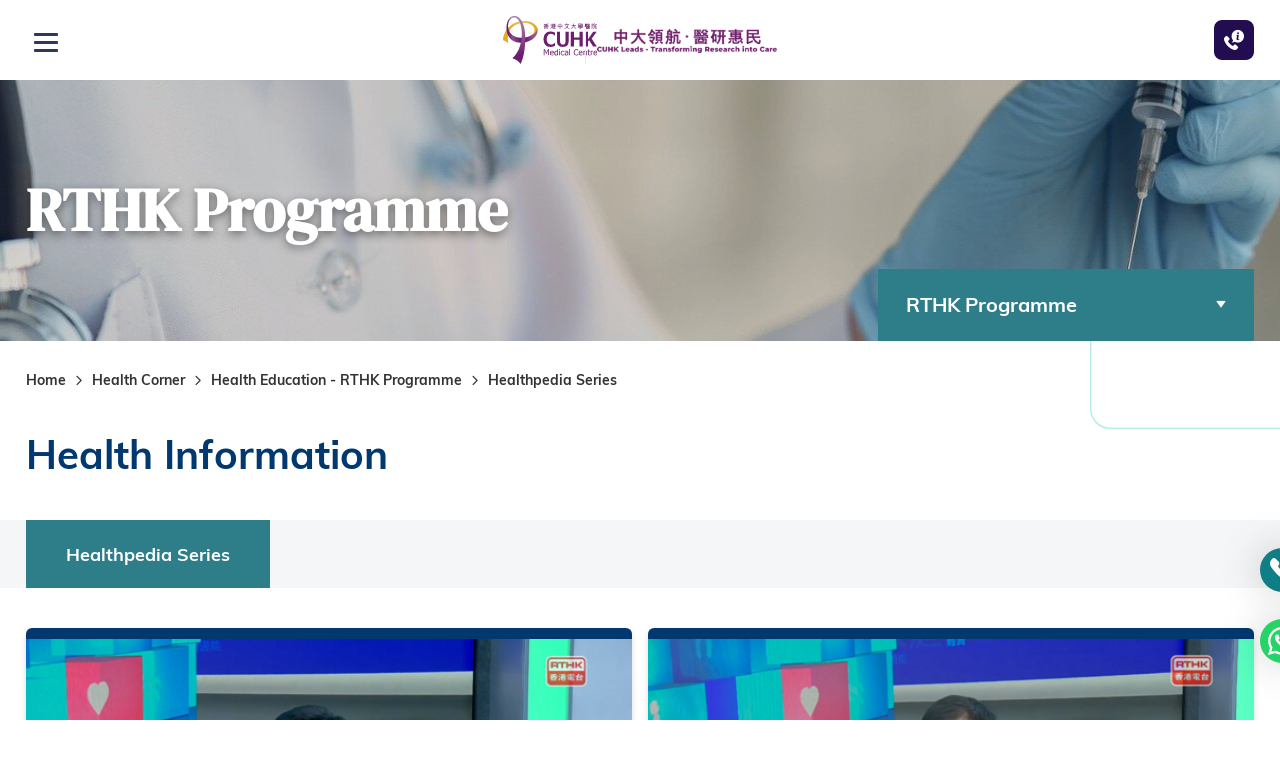

--- FILE ---
content_type: text/html; charset=utf-8
request_url: https://www.cuhkmc.hk/health-corner/rthk-programme/healthpedia-series
body_size: 29722
content:
<!DOCTYPE html><!--[if lte IE 9]><html class="no-js lte-ie9 lang-en" lang="en"><![endif]--><!--[if gt IE 9]><!--><html class="no-js lang-en" lang="en"><!--<![endif]--><head><meta charset="utf-8"><meta content="IE=edge" http-equiv="X-UA-Compatible"><meta content="width=device-width, initial-scale=1, shrink-to-fit=no" name="viewport"><link rel="apple-touch-icon" sizes="180x180" href="/assets/shared/img/favicon/apple-touch-icon.png"><link rel="icon" type="image/png" href="/assets/shared/img/favicon/favicon-32x32.png" sizes="32x32"><link rel="icon" type="image/png" href="/assets/shared/img/favicon/favicon-16x16.png" sizes="16x16"><link rel="manifest" href="/assets/shared/img/favicon/site.webmanifest"><link rel="shortcut icon" href="/assets/shared/img/favicon/favicon.ico"><link rel="preload" href="/assets/shared/fonts/lato-bold.woff2" as="font" type="font/woff2" crossOrigin="anonymous"><link rel="preload" href="/assets/shared/fonts/lato-regular.woff2" as="font" type="font/woff2" crossOrigin="anonymous"><link rel="preload" href="/assets/shared/fonts/lato-light.woff2" as="font" type="font/woff2" crossOrigin="anonymous"><link rel="preload" href="/assets/shared/fonts/muli-bold.woff2" as="font" type="font/woff2" crossOrigin="anonymous"><link rel="preload" href="/assets/shared/fonts/muli-regular.woff2" as="font" type="font/woff2" crossOrigin="anonymous"><link rel="preload" href="/assets/shared/fonts/muli-light.woff2" as="font" type="font/woff2" crossOrigin="anonymous"><link rel="preload" href="/assets/shared/fonts/DMSerifDisplay-Regular.woff2" as="font" type="font/woff2" crossOrigin="anonymous"><link rel="preload" href="/assets/shared/fonts/DMSerifDisplay-Italic.woff2" as="font" type="font/woff2" crossOrigin="anonymous"><link rel="preload" href="/assets/shared/fonts/icomoon/fonts/wico.woff2?timestamp=1760408810" as="font" type="font/woff2" crossOrigin="anonymous"><meta name="msapplication-TileColor" content="#ffffff"><meta name="msapplication-config" content="/assets/shared/img/favicon/browserconfig.xml"><meta name="theme-color" content="#ffffff"><meta property="og:url" content="https://www.cuhkmc.hk/health-corner/rthk-programme/healthpedia-series" /><meta name="twitter:card" content="summary" /><meta name="twitter:title" content="Healthpedia Series | CUHK Medical Centre Limited" /><meta property="og:title" content="Healthpedia Series | CUHK Medical Centre Limited" /><base href="//www.cuhkmc.hk/" /><!--[if lt IE 9]><script src="/assets/shared/js/theorigo/base_href_fix.js" type="text/javascript"></script><![endif]--><!-- Google Tag Manager --><script>(function(w,d,s,l,i){w[l]=w[l]||[];w[l].push({'gtm.start':
new Date().getTime(),event:'gtm.js'});var f=d.getElementsByTagName(s)[0],
j=d.createElement(s),dl=l!='dataLayer'?'&l='+l:'';j.async=true;j.src=
'https://www.googletagmanager.com/gtm.js?id='+i+dl;f.parentNode.insertBefore(j,f);
})(window,document,'script','dataLayer','GTM-NVR5RB3');</script><!-- End Google Tag Manager --><!-- Google Tag Manager --><script>(function(w,d,s,l,i){w[l]=w[l]||[];w[l].push({'gtm.start':
new Date().getTime(),event:'gtm.js'});var f=d.getElementsByTagName(s)[0],
j=d.createElement(s),dl=l!='dataLayer'?'&l='+l:'';j.async=true;j.src=
'https://www.googletagmanager.com/gtm.js?id='+i+dl;f.parentNode.insertBefore(j,f);
})(window,document,'script','dataLayer','GTM-5RT6G4C');</script><!-- End Google Tag Manager --><title>Healthpedia Series | CUHK Medical Centre Limited</title><link rel="stylesheet" href="/assets/themes/main/css/style.css?timestamp=1766408866" media="all"><script>
    window.ga=window.ga||function(){(ga.q=ga.q||[]).push(arguments)};ga.l=+new Date;
                ga('create', 'UA-135044695-1', 'auto', {'name': 'tracker1'});
      ga('tracker1.require', 'eventTracker');
      ga('tracker1.require', 'outboundLinkTracker');
      ga('tracker1.require', 'urlChangeTracker');
      ga('tracker1.send', 'pageview');
              </script><script async src='https://www.google-analytics.com/analytics.js'></script><script async src='/assets/lib/autotrack.js'></script><!--[if lt IE 9]><script src="/assets/shared/js/lib/html5shiv.min.js" type="text/javascript"></script><![endif]--><script src="/assets/shared/js/lib/default.min.js"></script><noscript><style>
    [data-aos] {
      visibility: visible !important;
      opacity: 1 !important;
      transform: none !important;
    }
  </style></noscript><!-- black and white --><!--
<script>
const homePath = location.href.replace(/[?#].*$/, "");
if(homePath.endsWith("/en") || homePath.endsWith("/en/") || homePath.endsWith("/tc") || homePath.endsWith("/tc/") || homePath.endsWith("/sc") || homePath.endsWith("/sc/") || homePath.endsWith(".com") || homePath.endsWith(".com/") || homePath.endsWith("/") || homePath.endsWith("/preview") ) {
document.documentElement.classList.add("home");
}
</script><style>html.home {filter: grayscale(1);}</style> --><!-- end of black and white --><!-- Meta Pixel Code --><script>
!function(f,b,e,v,n,t,s)
{if(f.fbq)return;n=f.fbq=function(){n.callMethod?
n.callMethod.apply(n,arguments):n.queue.push(arguments)};
if(!f._fbq)f._fbq=n;n.push=n;n.loaded=!0;n.version='2.0';
n.queue=[];t=b.createElement(e);t.async=!0;
t.src=v;s=b.getElementsByTagName(e)[0];
s.parentNode.insertBefore(t,s)}(window, document,'script',
'https://connect.facebook.net/en_US/fbevents.js');
fbq('init', '3402021566595042');
fbq('track', 'PageView');
</script><noscript><img height=""1"" width=""1"" style=""display:none""
src=""https://www.facebook.com/tr?id=3402021566595042&ev=PageView&noscript=1""
/></noscript><!-- End Meta Pixel Code --><script type="text/javascript">var announcement_ver = 25576;
var announcement_on_refresh = true;</script></head><body class="lang-en "><!-- Google Tag Manager (noscript) --><noscript><iframe src="https://www.googletagmanager.com/ns.html?id=GTM-NVR5RB3"
height="0" width="0" style="display:none;visibility:hidden"></iframe></noscript><!-- End Google Tag Manager (noscript) --><div class="wrapper"><noscript><div class="no-js-alert"><strong>Notice:</strong>
				JavaScript is not enabled. Please enable JavaScript to view this site.
			</div></noscript><a class="sr-only sr-only-focusable" href="/health-corner/rthk-programme/healthpedia-series#main" id="skip-to-content">Skip to main content</a><header class="page-head"><div class="page-head__top"><div class="container"><div class="page-head__top-inner"><div class="page-head__top-left"><div class="page-slogan"><img class="page-slogan__img" src="/assets/shared/img/logo_slogan-md-1x.png" srcset="/assets/shared/img/logo_slogan-md-2x.png 2x" alt="CUHK Leads - Transforming Research into Care"></div></div><div class="page-head__top-right"><ul class="head-tools"><li class="head-tools__group"><ul class="special"><li class="special__item li_lv1 visiting-hours" ><a class="special__link href_lv1" href="hospital-service/inpatient-services/admission-procedure" >Visiting Hours</a></li><li class="special__item li_lv1 bad-weather-service-arrangement" ><a class="special__link href_lv1" href="/knowing-us/bad-weather-service-arrangement" >Bad Weather Arrangement</a></li><li class="special__item"><div class="desktop-lang"><a class="desktop-lang__link" lang="zh-hk" href="/tc/health-corner/rthk-programme/healthpedia-series"><span class="desktop-lang__text">繁</span></a><a class="desktop-lang__link" lang="zh-cn" href="/sc/health-corner/rthk-programme/healthpedia-series"><span class="desktop-lang__text">简</span></a></div></li><li class="special__item"><a class="special__link" " href="/text-size"">Text Size</a></li></ul></li><li class="head-tools__group"><ul class="rte-template header-social-icon-listing"><li class="header-social-icon-listing__item"><a class="header-social-icon-listing__link" href="https://www.facebook.com/cuhkmedicalcentre/" target="_blank" rel="noopener"><img alt="facebook" src="/assets/shared/img/svg/header-socials/fb.svg" /></a></li><li class="header-social-icon-listing__item"><a class="header-social-icon-listing__link" href="https://www.instagram.com/cuhkmedicalcentre/" target="_blank" rel="noopener"><img alt="instagram" src="/assets/shared/img/svg/header-socials/ig.svg" /></a></li><li class="header-social-icon-listing__item"><a class="header-social-icon-listing__link" href="https://www.youtube.com/channel/UCBQVPxc_bUJyj75bUq-33Tg" target="_blank" rel="noopener"><img alt="youtube" src="/assets/shared/img/svg/header-socials/yt.svg" /></a></li><li class="header-social-icon-listing__item"><a class="header-social-icon-listing__link" href="https://www.cuhkmc.hk/communications/cuhkmc-wechat" target="_blank" rel="noopener"><img alt="wechat" src="/assets/shared/img/svg/header-socials/wechat.svg" /></a></li><li class="header-social-icon-listing__item"><a class="header-social-icon-listing__link" href="https://www.linkedin.com/company/cuhkmc/?originalSubdomain=hk" target="_blank" rel="noopener"><img alt="linkedin" src="/assets/shared/img/svg/header-socials/linkedin.svg" /></a></li></ul></li><li class="head-tools__group tools__item--share"><ul class="tools"><li class="tools__item dropdown dropdown--icon-btn dropdown--share social js-social-whole"><button class="dropdown__btn" id="dropdown-share" data-toggle="dropdown" data-display="static" aria-haspopup="true" aria-expanded="false" type="button"><span class="sr-only">Share to</span><span class="ico ico-share" aria-hidden="true"></span></button><div class="dropdown__menu dropdown-menu dropdown-menu-right" aria-labelledby="dropdown-share"><ul class="social__list"><li><a class="social__link social__link--facebook" data-media="facebook" href="javascript:;">Facebook</a></li><li><a class="social__link social__link--twitter" data-media="twitter" href="javascript:;">X</a></li><li><a class="social__link social__link--linkedin" data-media="linkedin" href="javascript:;">LinkedIn</a></li><li><a class="social__link social__link--weibo" data-media="weibo" href="javascript:;">Weibo</a></li><li><a class="social__link social__link--whatsapp" data-media="whatsapp" href="javascript:;">WhatsApp</a></li><li><a class="social__link social__link--wechat" data-media="wechat" href="javascript:;">WeChat</a></li><li><a class="social__link social__link--mail" data-media="email" href="javascript:;">Email</a></li></ul></div></li><li class="tools__item tools__item--search"><div class="head-search"><button class="head-search__btn js-search-btn" id="head-search" type="button"><span class="sr-only">Open Search box</span><span class="ico ico-search" aria-hidden="true"></span></button></div></li><li class="tools__item tools__item--action-btn"><a " href="knowing-us/contact-us""><button class="head-action-btn"><span class="ico ico-phone" aria-hidden="true"></span>
										Contact Us
									</button></a></li></ul></li></ul></div><div class="page-head__md-top-left"><button class="btn-open-mobi-menu" data-toggle="modal" data-target="#mobile-menu" id="mobile-menu-trigger" type="button"><span><span class="sr-only">Open menu</span></span></button></div><div class="page-head__md-top-middle"><a class="page-logo js-page-logo" href=""><img class="page-logo__img" src="/assets/shared/img/svg/logo.svg" alt="CUHK Medical Centre"></a><span class="page-slogan"><img class="page-slogan__img" src="/assets/shared/img/logo_slogan-1x.png" srcset="/assets/shared/img/logo_slogan-2x.png 2x" alt="CUHK Leads - Transforming Research into Care"></span></div><div class="page-head__md-top-right"><a href="knowing-us/contact-us/booking-and-enquiry" class="head-inquery-btn"><span class="ico ico--cs" aria-hidden="true"></span></a></div></div></div><div class="page-head__btm d-none d-xxl-block"><div class="page-head__btm-inner"><div class="page-head__btm-logo"><a class="page-logo js-page-logo" href=""><img class="page-logo__img--menu" src="/assets/shared/img/svg/logo.svg" alt="CUHK Medical Centre"></a></div><a class="page-head__btn" href="knowing-us/contact-us/booking-and-enquiry"><span class="ico ico--cs" aria-hidden="true"></span><span class="page-head__btn-txt">Booking &amp; Enquiry</span></a><div class="page-head__lower"><nav class="menu js-menu" aria-label="primary"><ul class="menu__list menu__list--lv1"><li class="menu__item menu__item--lv1 has-sub" ><a class="menu__link menu__link--lv1" href="javascript:void(0);" ><!--ICON_HOSPITAL-SERVICE--><span class="text_class text_lv1">Services</span></a><div class="menu__inner menu__inner--lv2"><div class="menu__title h4"><span class="text_class text_lv2">Services</span></div><ul class="menu__list menu__list--lv2"><li class="menu__item menu__item--lv2 has-sub" ><a class="menu__link menu__link--lv2" href="/hospital-service/inpatient-services" ><!--ICON_INPATIENT-SERVICES--><span class="text_class text_lv2">Inpatient Services</span></a><div class="menu__inner menu__inner--lv3"><div class="menu__title h4"><span class="text_class text_lv3">Inpatient Services</span></div><ul class="menu__list menu__list--lv3"><li class="menu__item menu__item--lv3" ><a class="menu__link menu__link--lv3" href="/hospital-service/inpatient-services/admission-procedure" ><!--ICON_ADMISSION-PROCEDURE--><span class="text_class text_lv3">Admission Procedure</span></a></li><li class="menu__item menu__item--lv3" ><a class="menu__link menu__link--lv3" href="/hospital-service/inpatient-services/room-facilities" ><!--ICON_ROOM-FACILITIES--><span class="text_class text_lv3">Room Facilities</span></a></li><li class="menu__item menu__item--lv3" ><a class="menu__link menu__link--lv3" href="/hospital-service/inpatient-services/insurance-and-direct-billing" ><!--ICON_INSURANCE-AND-DIRECT-BILLING--><span class="text_class text_lv3">Insurance and Direct Billing</span></a></li></ul></div></li><li class="menu__item menu__item--lv2" ><a class="menu__link menu__link--lv2" href="medical-centres-allied-health/emergency-medicine-centre" ><!--ICON_OUTPATIENT-AND-EMERGENCY-SERVICES--><span class="text_class text_lv2">Outpatient and Emergency Services</span></a></li><li class="menu__item menu__item--lv2 has-sub" ><a class="menu__link menu__link--lv2" href="clinical-specialties" ><!--ICON_SPECIALTY-SERVICES--><span class="text_class text_lv2">Specialty Services</span></a><div class="menu__inner menu__inner--lv3"><div class="menu__title h4"><span class="text_class text_lv3">Specialty Services</span></div><ul class="menu__list menu__list--lv3"><li class="menu__item menu__item--lv3" ><a class="menu__link menu__link--lv3" href="medical-centres-allied-health/specialist-outpatient-centre" ><!--ICON_SPECIALIST-OUTPATIENT-CENTRE--><span class="text_class text_lv3">Specialist Outpatient Centre</span></a></li><li class="menu__item menu__item--lv3" ><a class="menu__link menu__link--lv3" href="clinical-specialties/general-sugery" ><!--ICON_CLINICAL-SPECIALTIES-GENERAL-SUGERY--><span class="text_class text_lv3">General Surgery</span></a></li><li class="menu__item menu__item--lv3" ><a class="menu__link menu__link--lv3" href="clinical-specialties/orthopaedics-and-traumatology" ><!--ICON_ORTHOPAEDICS-AND-TRAUMATOLOGY--><span class="text_class text_lv3">Orthopaedics and Traumatology</span></a></li><li class="menu__item menu__item--lv3" ><a class="menu__link menu__link--lv3" href="clinical-specialties/otorhinolaryngology-ent" ><!--ICON_OTORHINOLARYNGOLOGY-ENT--><span class="text_class text_lv3">Otorhinolaryngology (ENT)</span></a></li><li class="menu__item menu__item--lv3" ><a class="menu__link menu__link--lv3" href="clinical-specialties/ophthalmology" ><!--ICON_OPHTHALMOLOGY--><span class="text_class text_lv3">Ophthalmology</span></a></li><li class="menu__item menu__item--lv3" ><a class="menu__link menu__link--lv3" href="clinical-specialties/clinical-oncology" ><!--ICON_CLINICAL-ONCOLOGY--><span class="text_class text_lv3">Clinical Oncology</span></a></li><li class="menu__item menu__item--lv3" ><a class="menu__link menu__link--lv3" href="clinical-specialties/obstetrics-and-gynaecology" ><!--ICON_OBSTETRICS-AND-GYNAECOLOGY--><span class="text_class text_lv3">Obstetrics and Gynaecology</span></a></li><li class="menu__item menu__item--lv3" ><a class="menu__link menu__link--lv3" href="clinical-specialties/urology" ><!--ICON_UROLOGY--><span class="text_class text_lv3">Urology</span></a></li><li class="menu__item menu__item--lv3" ><a class="menu__link menu__link--lv3" href="clinical-specialties/cardiology" ><!--ICON_CARDIOLOGY--><span class="text_class text_lv3">Cardiology</span></a></li><li class="menu__item menu__item--lv3" ><a class="menu__link menu__link--lv3" href="clinical-specialties/anaesthesiology" ><!--ICON_ANAESTHESIOLOGY--><span class="text_class text_lv3">Anaesthesiology</span></a></li><li class="menu__item menu__item--lv3" ><a class="menu__link menu__link--lv3" href="clinical-specialties/cardio-thoracic-surgery" ><!--ICON_CARDIO-THORACIC-SURGERY--><span class="text_class text_lv3">Cardio-thoracic Surgery</span></a></li><li class="menu__item menu__item--lv3" ><a class="menu__link menu__link--lv3" href="clinical-specialties/community-medicine" ><!--ICON_COMMUNITY-MEDICINE--><span class="text_class text_lv3">Community Medicine</span></a></li><li class="menu__item menu__item--lv3" ><a class="menu__link menu__link--lv3" href="clinical-specialties/dermatology" ><!--ICON_DERMATOLOGY-AND-VENEREOLOGY--><span class="text_class text_lv3">Dermatology &amp; Venereology</span></a></li><li class="menu__item menu__item--lv3" ><a class="menu__link menu__link--lv3" href="clinical-specialties/emergency-medicine" ><!--ICON_EMERGENCY-MEDICINE--><span class="text_class text_lv3">Emergency Medicine</span></a></li><li class="menu__item menu__item--lv3" ><a class="menu__link menu__link--lv3" href="clinical-specialties/endocrinology-diabetes-and-metabolism" ><!--ICON_ENDOCRINOLOGY-DIABETES-AND-METABOLISM--><span class="text_class text_lv3">Endocrinology, Diabetes and Metabolism</span></a></li><li class="menu__item menu__item--lv3" ><a class="menu__link menu__link--lv3" href="clinical-specialties/family-medicine" ><!--ICON_FAMILY-MEDICINE--><span class="text_class text_lv3">Family Medicine</span></a></li><li class="menu__item menu__item--lv3" ><a class="menu__link menu__link--lv3" href="clinical-specialties/gastroenterology" ><!--ICON_GASTROENTEROLOGY-AND-HEPATOLOGY--><span class="text_class text_lv3">Gastroenterology &amp; Hepatology</span></a></li><li class="menu__item menu__item--lv3" ><a class="menu__link menu__link--lv3" href="clinical-specialties/genetics-and-genomics-paediatrics" ><!--ICON_GENETICS-AND-GENOMICS-PAEDIATRICS--><span class="text_class text_lv3">Genetics and Genomics (Paediatrics)</span></a></li><li class="menu__item menu__item--lv3" ><a class="menu__link menu__link--lv3" href="clinical-specialties/geriatrics-medicine" ><!--ICON_GERIATRIC-MEDICINE--><span class="text_class text_lv3">Geriatric Medicine</span></a></li><li class="menu__item menu__item--lv3" ><a class="menu__link menu__link--lv3" href="clinical-specialties/gynaecological-oncology" ><!--ICON_GYNAECOLOGICAL-ONCOLOGY--><span class="text_class text_lv3">Gynaecological Oncology </span></a></li><li class="menu__item menu__item--lv3" ><a class="menu__link menu__link--lv3" href="clinical-specialties/haematology-and-haematological-oncology" ><!--ICON_HAEMATOLOGY-AND-HAEMATOLOGICAL-ONCOLOGY--><span class="text_class text_lv3">Haematology &amp; Haematological Oncology</span></a></li><li class="menu__item menu__item--lv3" ><a class="menu__link menu__link--lv3" href="clinical-specialties/infectious-disease" ><!--ICON_INFECTIOUS-DISEASE--><span class="text_class text_lv3">Infectious Disease</span></a></li><li class="menu__item menu__item--lv3" ><a class="menu__link menu__link--lv3" href="clinical-specialties/medical-oncology" ><!--ICON_MEDICAL-ONCOLOGY--><span class="text_class text_lv3">Medical Oncology</span></a></li><li class="menu__item menu__item--lv3" ><a class="menu__link menu__link--lv3" href="clinical-specialties/nephrology" ><!--ICON_NEPHROLOGY--><span class="text_class text_lv3">Nephrology</span></a></li><li class="menu__item menu__item--lv3" ><a class="menu__link menu__link--lv3" href="clinical-specialties/neurology" ><!--ICON_NEUROLOGY--><span class="text_class text_lv3">Neurology</span></a></li><li class="menu__item menu__item--lv3" ><a class="menu__link menu__link--lv3" href="clinical-specialties/neurosurgery" ><!--ICON_NEUROSURGERY--><span class="text_class text_lv3">Neurosurgery</span></a></li><li class="menu__item menu__item--lv3" ><a class="menu__link menu__link--lv3" href="clinical-specialties/paediatric-haematology-and-oncology" ><!--ICON_PAEDIATRIC-HAEMATOLOGY-AND-ONCOLOGY--><span class="text_class text_lv3">Paediatric Haematology &amp; Oncology</span></a></li><li class="menu__item menu__item--lv3" ><a class="menu__link menu__link--lv3" href="clinical-specialties/paediatric-respiratory-medicine" ><!--ICON_PAEDIATRIC-RESPIRATORY-MEDICINE--><span class="text_class text_lv3">Paediatric Respiratory Medicine</span></a></li><li class="menu__item menu__item--lv3" ><a class="menu__link menu__link--lv3" href="clinical-specialties/paediatric-surgery" ><!--ICON_PAEDIATRIC-SURGERY--><span class="text_class text_lv3">Paediatric Surgery</span></a></li><li class="menu__item menu__item--lv3" ><a class="menu__link menu__link--lv3" href="clinical-specialties/paediatrics" ><!--ICON_PAEDIATRICS--><span class="text_class text_lv3">Paediatrics</span></a></li><li class="menu__item menu__item--lv3" ><a class="menu__link menu__link--lv3" href="clinical-specialties/pain-medicine" ><!--ICON_PAIN-MEDICINE--><span class="text_class text_lv3">Pain Medicine</span></a></li><li class="menu__item menu__item--lv3" ><a class="menu__link menu__link--lv3" href="clinical-specialties/plastic-surgery" ><!--ICON_PLASTIC-SURGERY--><span class="text_class text_lv3">Plastic Surgery</span></a></li><li class="menu__item menu__item--lv3" ><a class="menu__link menu__link--lv3" href="clinical-specialties/psychiatry" ><!--ICON_PSYCHIATRY--><span class="text_class text_lv3">Psychiatry</span></a></li><li class="menu__item menu__item--lv3" ><a class="menu__link menu__link--lv3" href="clinical-specialties/radiology" ><!--ICON_RADIOLOGY--><span class="text_class text_lv3">Radiology</span></a></li><li class="menu__item menu__item--lv3" ><a class="menu__link menu__link--lv3" href="clinical-specialties/respiratory-medicine" ><!--ICON_RESPIRATORY-MEDICINE--><span class="text_class text_lv3">Respiratory Medicine</span></a></li><li class="menu__item menu__item--lv3" ><a class="menu__link menu__link--lv3" href="clinical-specialties/rheumatology" ><!--ICON_RHEUMATOLOGY--><span class="text_class text_lv3">Rheumatology</span></a></li></ul></div></li><li class="menu__item menu__item--lv2" ><a class="menu__link menu__link--lv2" href="medical-centres-allied-health/labour-and-delivery-centre" ><!--ICON_LABOUR-AND-DELIVERY--><span class="text_class text_lv2">Labour and Delivery</span></a></li><li class="menu__item menu__item--lv2 has-sub" ><a class="menu__link menu__link--lv2" href="medical-centres-allied-health/allied-health" ><!--ICON_OTHER-HEALTH-SERVICES--><span class="text_class text_lv2">Other Health Services</span></a><div class="menu__inner menu__inner--lv3"><div class="menu__title h4"><span class="text_class text_lv3">Other Health Services</span></div><ul class="menu__list menu__list--lv3"><li class="menu__item menu__item--lv3" ><a class="menu__link menu__link--lv3" href="medical-centres-allied-health/allied-health" ><!--ICON_PHYSIOTHERAPY-SERVICE--><span class="text_class text_lv3">Physiotherapy Service</span></a></li><li class="menu__item menu__item--lv3" ><a class="menu__link menu__link--lv3" href="medical-centres-allied-health/allied-health" ><!--ICON_OCCUPATIONAL-THERAPY-SERVICE--><span class="text_class text_lv3">Occupational Therapy Service</span></a></li><li class="menu__item menu__item--lv3" ><a class="menu__link menu__link--lv3" href="medical-centres-allied-health/allied-health" ><!--ICON_DIETETICS-SERVICE--><span class="text_class text_lv3">Dietetics Service</span></a></li><li class="menu__item menu__item--lv3" ><a class="menu__link menu__link--lv3" href="medical-centres-allied-health/allied-health" ><!--ICON_SPEECH-THERAPY-SERVICE--><span class="text_class text_lv3">Speech Therapy Service</span></a></li><li class="menu__item menu__item--lv3" ><a class="menu__link menu__link--lv3" href="medical-centres-allied-health/allied-health" ><!--ICON_AUDIOLOGY-SERVICE--><span class="text_class text_lv3">Audiology Service</span></a></li><li class="menu__item menu__item--lv3" ><a class="menu__link menu__link--lv3" href="medical-centres-allied-health/imaging-and-interventional-radiology-centre" ><!--ICON_IMAGING-AND-INTERVENTIONAL-RADIOLOGY-CENTRE--><span class="text_class text_lv3">Imaging &amp; Interventional Radiology Centre</span></a></li><li class="menu__item menu__item--lv3" ><a class="menu__link menu__link--lv3" href="medical-centres-allied-health/integrative-medicine-clinic" ><!--ICON_INTEGRATIVE-MEDICINE-CLINIC--><span class="text_class text_lv3">Integrative Medicine Clinic</span></a></li><li class="menu__item menu__item--lv3" ><a class="menu__link menu__link--lv3" href="special-clinics/international-medical-services" ><!--ICON_INTERNATIONAL-MEDICAL-SERVICES--><span class="text_class text_lv3">International Medical Services</span></a></li><li class="menu__item menu__item--lv3" ><a class="menu__link menu__link--lv3" href="medical-centres-allied-health/wellness-centre" ><!--ICON_WELLNESS-CENTRE--><span class="text_class text_lv3">Wellness Centre</span></a></li></ul></div></li></ul></div></li><li class="menu__item menu__item--lv1 has-sub" ><a class="menu__link menu__link--lv1" href="javascript:void(0);" ><!--ICON_HEALTH-PROGRAMMES--><span class="text_class text_lv1">Health Programmes and Vaccines</span></a><div class="menu__inner menu__inner--lv2"><div class="menu__title h4"><span class="text_class text_lv2">Health Programmes and Vaccines</span></div><ul class="menu__list menu__list--lv2"><li class="menu__item menu__item--lv2 has-sub" ><a class="menu__link menu__link--lv2" href="https://www.cuhkmc.hk/health-programmes/health-check-programmes#safeguard" target="_blank" rel="noopener" ><!--ICON_SAFEGUARD-YOUR-WELLNESS--><span class="text_class text_lv2">Safeguard Your Wellness</span></a><div class="menu__inner menu__inner--lv3"><div class="menu__title h4"><span class="text_class text_lv3">Safeguard Your Wellness</span></div><ul class="menu__list menu__list--lv3"><li class="menu__item menu__item--lv3" ><a class="menu__link menu__link--lv3" href="https://www.cuhkmc.hk/health-programmes/health-check-programmes/mencare-health-check-programme" target="_blank" rel="noopener" ><!--ICON_MENCARE--><span class="text_class text_lv3">MenCare</span></a></li><li class="menu__item menu__item--lv3" ><a class="menu__link menu__link--lv3" href="https://www.cuhkmc.hk/health-programmes/health-check-programmes/womencare-health-check-programme" target="_blank" rel="noopener" ><!--ICON_WOMENCARE--><span class="text_class text_lv3">WomenCare</span></a></li><li class="menu__item menu__item--lv3" ><a class="menu__link menu__link--lv3" href="https://www.cuhkmc.hk/health-programmes/health-check-programmes/prestige-health-check-programme" target="_blank" rel="noopener" ><!--ICON_PRESTIGE-HEALTH--><span class="text_class text_lv3">Prestige Health</span></a></li><li class="menu__item menu__item--lv3" ><a class="menu__link menu__link--lv3" href="https://www.cuhkmc.hk/health-programmes/other-programmes/child-development-and-vaccination-programme" target="_blank" rel="noopener" ><!--ICON_CHILD-DEVELOPMENT-AND-VACCINATION--><span class="text_class text_lv3">Child Development and Vaccination</span></a></li></ul></div></li><li class="menu__item menu__item--lv2 has-sub" ><a class="menu__link menu__link--lv2" href="https://www.cuhkmc.hk/health-programmes/other-programmes#averting" target="_blank" rel="noopener" ><!--ICON_AVERTING-DEGENERATIVE-AND-CHRONIC-DISEASES--><span class="text_class text_lv2">Averting Degenerative &amp; Chronic Diseases</span></a><div class="menu__inner menu__inner--lv3"><div class="menu__title h4"><span class="text_class text_lv3">Averting Degenerative &amp; Chronic Diseases</span></div><ul class="menu__list menu__list--lv3"><li class="menu__item menu__item--lv3" ><a class="menu__link menu__link--lv3" href="https://www.cuhkmc.hk/health-programmes/other-programmes/brain-health-programme" target="_blank" rel="noopener" ><!--ICON_BRAIN-HEALTH--><span class="text_class text_lv3">Brain Health</span></a></li><li class="menu__item menu__item--lv3" ><a class="menu__link menu__link--lv3" href="https://www.cuhkmc.hk/health-programmes/other-programmes/diabetes-risk-assessment-programme" target="_blank" rel="noopener" ><!--ICON_DIABETES-RISK-ASSESSMENT--><span class="text_class text_lv3">Diabetes Risk Assessment</span></a></li><li class="menu__item menu__item--lv3" ><a class="menu__link menu__link--lv3" href="https://www.cuhkmc.hk/health-programmes/other-programmes/heart-health-programme" target="_blank" rel="noopener" ><!--ICON_HEART-HEALTH--><span class="text_class text_lv3">Heart Health</span></a></li><li class="menu__item menu__item--lv3" ><a class="menu__link menu__link--lv3" href="https://www.cuhkmc.hk/health-programmes/other-programmes/hepatitis-management-programme" target="_blank" rel="noopener" ><!--ICON_HEPATITIS-MANAGEMENT--><span class="text_class text_lv3">Hepatitis Management</span></a></li><li class="menu__item menu__item--lv3" ><a class="menu__link menu__link--lv3" href="https://www.cuhkmc.hk/health-programmes/other-programmes/weight-management-programme" target="_blank" rel="noopener" ><!--ICON_WEIGHT-MANAGEMENT--><span class="text_class text_lv3">Weight Management</span></a></li><li class="menu__item menu__item--lv3" ><a class="menu__link menu__link--lv3" href="/health-programmes/averting-degenerative-and-chronic-diseases/swallowing-well" ><!--ICON_SWALLOWING-WELL--><span class="text_class text_lv3">Swallowing Well</span></a></li></ul></div></li><li class="menu__item menu__item--lv2 has-sub" ><a class="menu__link menu__link--lv2" href="https://www.cuhkmc.hk/health-programmes/other-programmes#cancer" target="_blank" rel="noopener" ><!--ICON_EARLY-DETECTION-OF-CANCER--><span class="text_class text_lv2">Early Detection of Cancer</span></a><div class="menu__inner menu__inner--lv3"><div class="menu__title h4"><span class="text_class text_lv3">Early Detection of Cancer</span></div><ul class="menu__list menu__list--lv3"><li class="menu__item menu__item--lv3" ><a class="menu__link menu__link--lv3" href="https://www.cuhkmc.hk/health-programmes/other-programmes/breast-health-programme" target="_blank" rel="noopener" ><!--ICON_BREAST-HEALTH--><span class="text_class text_lv3">Breast Health</span></a></li><li class="menu__item menu__item--lv3" ><a class="menu__link menu__link--lv3" href="https://www.cuhkmc.hk/health-programmes/other-programmes/colorectal-cancer-screening-programme" target="_blank" rel="noopener" ><!--ICON_COLORECTAL-CANCER-SCREENING--><span class="text_class text_lv3">Colorectal Cancer Screening</span></a></li><li class="menu__item menu__item--lv3" ><a class="menu__link menu__link--lv3" href="https://www.cuhkmc.hk/health-programmes/other-programmes/gut-health-programme" target="_blank" rel="noopener" ><!--ICON_GUT-HEALTH--><span class="text_class text_lv3">Gut Health</span></a></li><li class="menu__item menu__item--lv3" ><a class="menu__link menu__link--lv3" href="https://www.cuhkmc.hk/health-programmes/other-programmes/gynaecological-health-programme" target="_blank" rel="noopener" ><!--ICON_GYNAECOLOGICAL-HEALTH--><span class="text_class text_lv3">Gynaecological Health</span></a></li><li class="menu__item menu__item--lv3" ><a class="menu__link menu__link--lv3" href="https://www.cuhkmc.hk/health-programmes/other-programmes/lung-cancer-screening-programme" target="_blank" rel="noopener" ><!--ICON_LUNG-CANCER-SCREENING--><span class="text_class text_lv3">Lung Cancer Screening</span></a></li><li class="menu__item menu__item--lv3" ><a class="menu__link menu__link--lv3" href="https://www.cuhkmc.hk/health-programmes/other-programmes/prostate-health-programme" target="_blank" rel="noopener" ><!--ICON_PROSTATE-HEALTH--><span class="text_class text_lv3">Prostate Health</span></a></li></ul></div></li><li class="menu__item menu__item--lv2 has-sub" ><a class="menu__link menu__link--lv2" href="https://www.cuhkmc.hk/health-programmes/other-programmes#health%20specific" target="_blank" rel="noopener" ><!--ICON_HEALTH-SPECIFIC--><span class="text_class text_lv2">Health Specific</span></a><div class="menu__inner menu__inner--lv3"><div class="menu__title h4"><span class="text_class text_lv3">Health Specific</span></div><ul class="menu__list menu__list--lv3"><li class="menu__item menu__item--lv3" ><a class="menu__link menu__link--lv3" href="https://www.cuhkmc.hk/health-programmes/other-programmes/eye-health-programme" target="_blank" rel="noopener" ><!--ICON_EYE-HEALTH--><span class="text_class text_lv3">Eye Health</span></a></li><li class="menu__item menu__item--lv3" ><a class="menu__link menu__link--lv3" href="https://www.cuhkmc.hk/health-programmes/other-programmes/preparing-for-pregnancy-programme" target="_blank" rel="noopener" ><!--ICON_PREPARING-FOR-PREGNANCY--><span class="text_class text_lv3">Preparing for Pregnancy</span></a></li><li class="menu__item menu__item--lv3" ><a class="menu__link menu__link--lv3" href="https://www.cuhkmc.hk/health-programmes/other-programmes/sleep-health-programme" target="_blank" rel="noopener" ><!--ICON_SLEEP-HEALTH--><span class="text_class text_lv3">Sleep Health</span></a></li><li class="menu__item menu__item--lv3" ><a class="menu__link menu__link--lv3" href="https://www.cuhkmc.hk/health-programmes/other-programmes/sports-well-programme" target="_blank" rel="noopener" ><!--ICON_SPORTS-WELL--><span class="text_class text_lv3">Sports Well</span></a></li></ul></div></li><li class="menu__item menu__item--lv2 has-sub" ><a class="menu__link menu__link--lv2" href="https://www.cuhkmc.hk/health-programmes/other-programmes#Integrative%20Medicine" target="_blank" rel="noopener" ><!--ICON_INTEGRATIVE-MEDICINE--><span class="text_class text_lv2">Integrative Medicine </span></a><div class="menu__inner menu__inner--lv3"><div class="menu__title h4"><span class="text_class text_lv3">Integrative Medicine </span></div><ul class="menu__list menu__list--lv3"><li class="menu__item menu__item--lv3" ><a class="menu__link menu__link--lv3" href="/health-programmes/integrative-medicine/integrative-medicine-programme-for-allergic-diseases-eczema-allergic-rhinitis-and-asthma" ><!--ICON_INTEGRATIVE-MEDICINE-PROGRAMME-FOR-ALLERGIC-DISEASES-ECZEMA-ALLERGIC-RHINITIS-AND-ASTHMA--><span class="text_class text_lv3">Integrative Medicine Programme for Allergic Diseases: Eczema, Allergic rhinitis &amp; Asthma</span></a></li><li class="menu__item menu__item--lv3" ><a class="menu__link menu__link--lv3" href="https://www.cuhkmc.hk/programmes/other-programmes/holistic-medical-care-for-menopause-integrative-medicine" target="_blank" rel="noopener" ><!--ICON_HOLISTIC-MEDICAL-CARE-FOR-MENOPAUSE--><span class="text_class text_lv3">Holistic Medical Care for Menopause</span></a></li></ul></div></li><li class="menu__item menu__item--lv2" ><a class="menu__link menu__link--lv2" href="/health-programmes/vaccines" ><!--ICON_VACCINES--><span class="text_class text_lv2">Vaccines</span></a></li></ul></div></li><li class="menu__item menu__item--lv1 has-sub" ><a class="menu__link menu__link--lv1" href="javascript:void(0);" ><!--ICON_MEDICAL-TEAM--><span class="text_class text_lv1">Medical Team</span></a><div class="menu__inner menu__inner--lv2"><div class="menu__title h4"><span class="text_class text_lv2">Medical Team</span></div><ul class="menu__list menu__list--lv2"><li class="menu__item menu__item--lv2" ><a class="menu__link menu__link--lv2" href="/professionals" ><!--ICON_PROFESSIONALS--><span class="text_class text_lv2">Specialists and Professionals</span></a></li><li class="menu__item menu__item--lv2" ><a class="menu__link menu__link--lv2" href="/medical-team/cuhk-professors" ><!--ICON_CUHK-PROFESSORS--><span class="text_class text_lv2">CUHK Professors </span></a></li></ul></div></li><li class="menu__item menu__item--lv1 has-sub" ><a class="menu__link menu__link--lv1" href="javascript:void(0);" ><!--ICON_FEES-AND-CHARGES--><span class="text_class text_lv1">Charges</span></a><div class="menu__inner menu__inner--lv2"><div class="menu__title h4"><span class="text_class text_lv2">Charges</span></div><ul class="menu__list menu__list--lv2"><li class="menu__item menu__item--lv2" ><a class="menu__link menu__link--lv2" href="/fees-and-charges/price-transparency" ><!--ICON_PRICE-TRANSPARENCY--><span class="text_class text_lv2">Price Transparency</span></a></li><li class="menu__item menu__item--lv2" ><a class="menu__link menu__link--lv2" href="/fees-and-charges/medical-packages" ><!--ICON_MEDICAL-PACKAGES--><span class="text_class text_lv2">Medical Packages</span></a></li><li class="menu__item menu__item--lv2" ><a class="menu__link menu__link--lv2" href="/fees-and-charges/clinical-service-fee" ><!--ICON_CLINICAL-SERVICE-FEE--><span class="text_class text_lv2">Clinical Service Fee</span></a></li><li class="menu__item menu__item--lv2 has-sub" ><a class="menu__link menu__link--lv2" href="/fees-and-charges/room-charge" ><!--ICON_ROOM-CHARGE--><span class="text_class text_lv2">Room Charge</span></a><div class="menu__inner menu__inner--lv3"><div class="menu__title h4"><span class="text_class text_lv3">Room Charge</span></div><ul class="menu__list menu__list--lv3"><li class="menu__item menu__item--lv3" ><a class="menu__link menu__link--lv3" href="/fees-and-charges/room-charge/room-rate-and-deposit" ><!--ICON_ROOM-RATE-AND-DEPOSIT--><span class="text_class text_lv3">Room Rate &amp; Deposit</span></a></li><li class="menu__item menu__item--lv3" ><a class="menu__link menu__link--lv3" href="/fees-and-charges/room-charge/operating-theatre-room" ><!--ICON_OPERATING-THEATRE-ROOM--><span class="text_class text_lv3">Operating Theatre Room</span></a></li></ul></div></li><li class="menu__item menu__item--lv2 has-sub" ><a class="menu__link menu__link--lv2" href="/fees-and-charges/general-hospital-service-charge" ><!--ICON_GENERAL-HOSPITAL-SERVICE-CHARGE--><span class="text_class text_lv2">General Hospital Service Charge</span></a><div class="menu__inner menu__inner--lv3"><div class="menu__title h4"><span class="text_class text_lv3">General Hospital Service Charge</span></div><ul class="menu__list menu__list--lv3"><li class="menu__item menu__item--lv3" ><a class="menu__link menu__link--lv3" href="hospital-service/drug-delivery-service" ><!--ICON_DRUG-DELIVERY-SERVICE--><span class="text_class text_lv3">Drug Delivery Service</span></a></li><li class="menu__item menu__item--lv3" ><a class="menu__link menu__link--lv3" href="/fees-and-charges/general-hospital-service-charge/request-of-medical-record-and-other-patients-information" ><!--ICON_REQUEST-OF-MEDICAL-RECORD-AND-OTHER-PATIENTS-INFORMATION--><span class="text_class text_lv3">Request of Medical Record and Other Patients' Information</span></a></li></ul></div></li><li class="menu__item menu__item--lv2 has-sub" ><a class="menu__link menu__link--lv2" href="/fees-and-charges/offers" ><!--ICON_OFFERS--><span class="text_class text_lv2">Offers</span></a><div class="menu__inner menu__inner--lv3"><div class="menu__title h4"><span class="text_class text_lv3">Offers</span></div><ul class="menu__list menu__list--lv3"><li class="menu__item menu__item--lv3" ><a class="menu__link menu__link--lv3" href="/fees-and-charges/offers/exclusive-privileges-and-offers" ><!--ICON_EXCLUSIVE-PRIVILEGES-AND-OFFERS--><span class="text_class text_lv3">Exclusive Privileges and Offers</span></a></li><li class="menu__item menu__item--lv3" ><a class="menu__link menu__link--lv3" href="/fees-and-charges/offers/bank-and-credit-card-offers" ><!--ICON_BANK-AND-CREDIT-CARD-OFFERS--><span class="text_class text_lv3">Bank &amp; Credit Card Offers</span></a></li><li class="menu__item menu__item--lv3" ><a class="menu__link menu__link--lv3" href="/fees-and-charges/offers/subsidy-schemes-and-discount-for-public-hospital-patients" ><!--ICON_SUBSIDY-SCHEMES-AND-DISCOUNT-FOR-PUBLIC-HOSPITAL-PATIENTS--><span class="text_class text_lv3">Subsidy Schemes &amp; Discount for Public Hospital Patients</span></a></li></ul></div></li></ul></div></li><li class="menu__item menu__item--lv1 has-sub" ><a class="menu__link menu__link--lv1" href="javascript:void(0);" ><!--ICON_PATIENT-INFO--><span class="text_class text_lv1">Patients and Visitors</span></a><div class="menu__inner menu__inner--lv2"><div class="menu__title h4"><span class="text_class text_lv2">Patients and Visitors</span></div><ul class="menu__list menu__list--lv2"><li class="menu__item menu__item--lv2 has-sub" ><a class="menu__link menu__link--lv2" href="/patient-info/hospital-information" ><!--ICON_HOSPITAL-INFORMATION--><span class="text_class text_lv2">Hospital Information</span></a><div class="menu__inner menu__inner--lv3"><div class="menu__title h4"><span class="text_class text_lv3">Hospital Information</span></div><ul class="menu__list menu__list--lv3"><li class="menu__item menu__item--lv3" ><a class="menu__link menu__link--lv3" href="/patient-info/hospital-information/admission-procedures-and-deposits" ><!--ICON_ADMISSION-PROCEDURES-AND-DEPOSITS--><span class="text_class text_lv3">Admission Procedures</span></a></li><li class="menu__item menu__item--lv3" ><a class="menu__link menu__link--lv3" href="hospital-service/inpatient-services/admission-procedure/admission-information" ><!--ICON_ADMISSION-BOOKLET--><span class="text_class text_lv3">Admission Booklet</span></a></li><li class="menu__item menu__item--lv3" ><a class="menu__link menu__link--lv3" href="/patient-info/hospital-information/hospital-location" ><!--ICON_HOSPITAL-LOCATION--><span class="text_class text_lv3">Hospital Location</span></a></li><li class="menu__item menu__item--lv3" ><a class="menu__link menu__link--lv3" href="/patient-info/hospital-information/patient-charter" ><!--ICON_PATIENT-CHARTER--><span class="text_class text_lv3">Patient Charter</span></a></li><li class="menu__item menu__item--lv3" ><a class="menu__link menu__link--lv3" href="/patient-info/hospital-information/room-types" ><!--ICON_ROOM-TYPES--><span class="text_class text_lv3">Room Facilities</span></a></li><li class="menu__item menu__item--lv3" ><a class="menu__link menu__link--lv3" href="https://www.cuhkmc.hk/virtualtour/en/" target="_blank" rel="noopener" ><!--ICON_VIRTUAL-TOUR--><span class="text_class text_lv3">Virtual Tour</span></a></li><li class="menu__item menu__item--lv3" ><a class="menu__link menu__link--lv3" href="/patient-info/hospital-information/insurance-and-direct-billing" ><!--ICON_INSURANCE-AND-DIRECT-BILLING--><span class="text_class text_lv3">Insurance and Direct Billing</span></a></li><li class="menu__item menu__item--lv3" ><a class="menu__link menu__link--lv3" href="/patient-info/hospital-information/data-access-request" ><!--ICON_DATA-ACCESS-REQUEST--><span class="text_class text_lv3">Data Access Request</span></a></li><li class="menu__item menu__item--lv3" ><a class="menu__link menu__link--lv3" href="/patient-info/hospital-information/request-for-my-medical-record" ><!--ICON_REQUEST-FOR-MY-MEDICAL-RECORD--><span class="text_class text_lv3">Request for Duplicate Medical Record</span></a></li></ul></div></li><li class="menu__item menu__item--lv2 has-sub" ><a class="menu__link menu__link--lv2" href="/patient-info/patient-support" ><!--ICON_PATIENT-SUPPORT--><span class="text_class text_lv2">Patient Support</span></a><div class="menu__inner menu__inner--lv3"><div class="menu__title h4"><span class="text_class text_lv3">Patient Support</span></div><ul class="menu__list menu__list--lv3"><li class="menu__item menu__item--lv3" ><a class="menu__link menu__link--lv3" href="/patient-info/patient-support/patient-support-programme" ><!--ICON_PATIENT-SUPPORT-PROGRAMME--><span class="text_class text_lv3">Patient Support Programme</span></a></li><li class="menu__item menu__item--lv3" ><a class="menu__link menu__link--lv3" href="/patient-info/patient-support/subsidy-schemes-and-discount-for-public-hospital-patients" ><!--ICON_SUBSIDY-SCHEMES-AND-DISCOUNT-FOR-PUBLIC-HOSPITAL-PATIENTS--><span class="text_class text_lv3">Subsidy Schemes &amp; Discount for Public Hospital Patients</span></a></li></ul></div></li></ul></div></li><li class="menu__item menu__item--lv1 has-sub" ><a class="menu__link menu__link--lv1" href="javascript:void(0);" ><!--ICON_OTHER-SERVICE-POINTS--><span class="text_class text_lv1">Other Service Points</span></a><div class="menu__inner menu__inner--lv2"><div class="menu__title h4"><span class="text_class text_lv2">Other Service Points</span></div><ul class="menu__list menu__list--lv2"><li class="menu__item menu__item--lv2" ><a class="menu__link menu__link--lv2" href="https://cuclinic.hk/" target="_blank" rel="noopener" ><!--ICON_OTHER-SERVICE-POINTS--><span class="text_class text_lv2">Tsim Sha Tsui - CUHK Medical Clinic</span></a></li><li class="menu__item menu__item--lv2" ><a class="menu__link menu__link--lv2" href="https://cuclinic.hk/centres/cuhk-medical-clinic-sai-sha" target="_blank" rel="noopener" ><!--ICON_SAI-SHA-CUHK-MEDICAL-CLINIC-SAI-SHA--><span class="text_class text_lv2">Sai Sha - CUHK Medical Clinic (Sai Sha)</span></a></li><li class="menu__item menu__item--lv2" ><a class="menu__link menu__link--lv2" href="https://cuclinic.hk/centres/cuhk-medical-clinic-kitchee" target="_blank" rel="noopener" ><!--ICON_SHEK-MUN-CUHK-MEDICAL-CLINIC-KITCHEE--><span class="text_class text_lv2">Shek Mun - CUHK Medical Clinic@Kitchee</span></a></li></ul></div></li><li class="menu__item menu__item--lv1 has-sub" ><a class="menu__link menu__link--lv1" href="javascript:void(0);" ><!--ICON_COMMUNICATIONS--><span class="text_class text_lv1">News and Publications</span></a><div class="menu__inner menu__inner--lv2"><div class="menu__title h4"><span class="text_class text_lv2">News and Publications</span></div><ul class="menu__list menu__list--lv2"><li class="menu__item menu__item--lv2" ><a class="menu__link menu__link--lv2" href="/event" ><!--ICON_EVENTS--><span class="text_class text_lv2">Events</span></a></li><li class="menu__item menu__item--lv2" ><a class="menu__link menu__link--lv2" href="/communications/flash-news" ><!--ICON_FLASH-NEWS--><span class="text_class text_lv2">Flash News</span></a></li><li class="menu__item menu__item--lv2" ><a class="menu__link menu__link--lv2" href="/interview" ><!--ICON_INTERVIEWS--><span class="text_class text_lv2">Interviews</span></a></li><li class="menu__item menu__item--lv2" ><a class="menu__link menu__link--lv2" href="https://www.cuhkmc.hk/article/article" ><!--ICON_FEATURE-ARTICLES--><span class="text_class text_lv2">Feature Articles</span></a></li><li class="menu__item menu__item--lv2" ><a class="menu__link menu__link--lv2" href="/press-release" ><!--ICON_PRESS-RELEASES--><span class="text_class text_lv2">Press Releases</span></a></li><li class="menu__item menu__item--lv2" ><a class="menu__link menu__link--lv2" href="/article/publication" ><!--ICON_PUBLICATIONS--><span class="text_class text_lv2">Publications</span></a></li></ul></div></li><li class="menu__item menu__item--lv1 has-sub" ><a class="menu__link menu__link--lv1" href="javascript:void(0);" ><!--ICON_KNOWING-US--><span class="text_class text_lv1">Knowing Us</span></a><div class="menu__inner menu__inner--lv2"><div class="menu__title h4"><span class="text_class text_lv2">Knowing Us</span></div><ul class="menu__list menu__list--lv2"><li class="menu__item menu__item--lv2" ><a class="menu__link menu__link--lv2" href="/knowing-us/background" ><!--ICON_BACKGROUND--><span class="text_class text_lv2">Background</span></a></li><li class="menu__item menu__item--lv2" ><a class="menu__link menu__link--lv2" href="/knowing-us/corporate-governance" ><!--ICON_CORPORATE-GOVERNANCE--><span class="text_class text_lv2">Corporate Governance</span></a></li><li class="menu__item menu__item--lv2" ><a class="menu__link menu__link--lv2" href="/knowing-us/ceo-corner" ><!--ICON_CEO-CORNER--><span class="text_class text_lv2">CEO Corner</span></a></li><li class="menu__item menu__item--lv2" ><a class="menu__link menu__link--lv2" href="/knowing-us/accreditations" ><!--ICON_ACCREDITATIONS--><span class="text_class text_lv2">Accreditations</span></a></li><li class="menu__item menu__item--lv2" ><a class="menu__link menu__link--lv2" href="/knowing-us/award-and-recognitions" ><!--ICON_AWARD-AND-RECOGNITIONS--><span class="text_class text_lv2">Awards and Recognitions</span></a></li><li class="menu__item menu__item--lv2" ><a class="menu__link menu__link--lv2" href="/knowing-us/clinical-performance-indicators" ><!--ICON_CLINICAL-PERFORMANCE-INDICATORS--><span class="text_class text_lv2">Clinical Performance Indicators</span></a></li><li class="menu__item menu__item--lv2" ><a class="menu__link menu__link--lv2" href="/knowing-us/research" ><!--ICON_RESEARCH--><span class="text_class text_lv2">Research</span></a></li><li class="menu__item menu__item--lv2" ><a class="menu__link menu__link--lv2" href="/knowing-us/faq" ><!--ICON_FAQ--><span class="text_class text_lv2">FAQ</span></a></li><li class="menu__item menu__item--lv2" ><a class="menu__link menu__link--lv2" href="/knowing-us/bad-weather-service-arrangement" ><!--ICON_BAD-WEATHER-SERVICE-ARRANGEMENT--><span class="text_class text_lv2">Bad Weather Service Arrangement</span></a></li><li class="menu__item menu__item--lv2" ><a class="menu__link menu__link--lv2" href="/knowing-us/tender" ><!--ICON_TENDER--><span class="text_class text_lv2">Tender</span></a></li><li class="menu__item menu__item--lv2 has-sub" ><a class="menu__link menu__link--lv2" href="/knowing-us/contact-us" ><!--ICON_CONTACT-US--><span class="text_class text_lv2">Contact Us</span></a><div class="menu__inner menu__inner--lv3"><div class="menu__title h4"><span class="text_class text_lv3">Contact Us</span></div><ul class="menu__list menu__list--lv3"><li class="menu__item menu__item--lv3" ><a class="menu__link menu__link--lv3" href="/knowing-us/contact-us/booking-and-enquiry" ><!--ICON_BOOKING-AND-ENQUIRY--><span class="text_class text_lv3">Booking &amp; Enquiry</span></a></li><li class="menu__item menu__item--lv3" ><a class="menu__link menu__link--lv3" href="/message-us" ><!--ICON_MESSAGE-US--><span class="text_class text_lv3">Message Us</span></a></li><li class="menu__item menu__item--lv3" ><a class="menu__link menu__link--lv3" href="/knowing-us/contact-us/map-and-transportation" ><!--ICON_MAP-AND-TRANSPORTATION--><span class="text_class text_lv3">Map &amp; Transportation</span></a></li></ul></div></li></ul></div></li></ul></nav><ul class="menu-btn ul_lv1"><li class="menu-btn__item menu-btn__item--lv1 doctor-s-corner menu-btn--doctor" ><a class="menu-btn__link menu-btn__link--lv1" href="/doctor-s-corner" ><span class="text_class text_lv1">Doctor's Corner</span></a></li><li class="menu-btn__item menu-btn__item--lv1 health-corner menu-btn--health" ><a class="menu-btn__link menu-btn__link--lv1" href="/health-corner" ><span class="text_class text_lv1">Health Corner</span></a></li><li class="menu-btn__item menu-btn__item--lv1 menu-btn--join" ><a class="menu-btn__link menu-btn__link--lv1" href="/join-us" ><span class="text_class text_lv1">Join Us</span></a></li></ul></div></div></div><div id="head-search-modal" class="full-blk head-search__body" aria-labelledby="head-search"><div class="container"><form class="search-form search-form--text-btn" method="get" action="/search" role="search" aria-label="site"><div class="search-form__inner"><div class="search-form__item js-control-required-target"><label class="sr-only" for="search-input-1">Search box</label><input class="search-form__box js-typeahead" id="search-input-1" type="search" name="q" autocomplete="off" data-suggestions="/search/item.json" data-keywords="/search/keyword.json" placeholder="Search for doctors, specialty centres, or more…" required></div><div class="search-form__item search-form__item--w-294 js-control-required"><div class="bs-select-container"><label for="search-by-type-1" class="sr-only">Search by keywords</label><select class="bs-select js-bs-select" id="search-by-type-1" name="k"><option value="" title="Keywords" selected>All Keywords</option><option value="programmes">Programmes</option><option value="services">Services</option><option value="articles">Articles</option></select></div></div><div class="search-form__item search-form__item--w-196"><button class="search-form__text-btn" type="submit">
							Search
						</button></div></div><button class="search-form__reset js-form-reset btn btn--wt btn--thin-underline" type="button">Reset</button></form><div class="pop-search"><p class="pop-search__title">Popular Searches:</p><ul class="pop-search__list"><li class="pop-search__item"><a class="pop-search__link" href="/search?q=Fees">Fees</a></li></ul></div><button class="head-search__close-btn js-close-search" type="button"><span class="ico ico--cross" aria-hidden="true"></span><span class="sr-only">close serach bar</span></button></div></div></header><div class="sticky-bar d-lg-none"><div class="sticky-bar__inner"><a  href="https://forms.office.com/pages/responsepage.aspx?id=pEyn4CBLakKX2IOFNj-dNRg5kBsC0rRGqL0WeMBK4h1UN0VCT1dIMzQ2WlhSVzBCSTlUTUhTNktJMCQlQCN0PWcu&amp;origin=lprLink&amp;route=shorturl" target="_blank" rel="noopener" class="sticky-bar__item"><!-- Generated by IcoMoon.io --><svg version="1.1" xmlns="http://www.w3.org/2000/svg" width="32" height="32" viewBox="0 0 32 32"><path d="M10.19 29.735c-0 0-0.001 0-0.001 0-0.291 0-0.527-0.234-0.529-0.524v-0c0.001-0.293 0.238-0.53 0.53-0.531h11.621c0.293 0.001 0.53 0.239 0.53 0.531v0c-0.003 0.29-0.238 0.525-0.529 0.525-0 0-0.001 0-0.001 0h0zM13.088 27.623c0.514-0.707 0.823-1.593 0.823-2.551 0-0.032-0-0.063-0.001-0.094l0 0.005h4.182c-0.001 0.028-0.001 0.060-0.001 0.092 0 0.958 0.311 1.843 0.837 2.561l-0.008-0.012zM3.851 23.927c-1.458-0.001-2.64-1.183-2.641-2.641v-16.38c0-0.001 0-0.001 0-0.002 0-1.457 1.181-2.639 2.639-2.639 0.001 0 0.002 0 0.002 0h24.297c0.001 0 0.001 0 0.002 0 1.457 0 2.639 1.181 2.639 2.639 0 0.001 0 0.002 0 0.002v-0 16.379c-0.001 1.458-1.183 2.64-2.641 2.641h-0zM7.549 12.831c0 4.671 3.786 8.457 8.457 8.457v0c4.665-0.009 8.445-3.791 8.449-8.457v-0c0-0 0-0.001 0-0.001 0-4.666-3.782-8.448-8.448-8.448-0 0-0.001 0-0.001 0h0c-0.002 0-0.005 0-0.008 0-4.666 0-8.449 3.783-8.449 8.449v0zM16.528 17.059h2.481c-0.334 1.37-1.244 2.479-2.454 3.074l-0.027 0.012zM12.991 17.059h2.481v3.086c-1.236-0.609-2.146-1.718-2.475-3.055l-0.007-0.032zM20.134 17.059h1.928c-0.81 1.149-1.908 2.044-3.191 2.588l-0.049 0.018c0.558-0.745 1.005-1.612 1.295-2.548l0.016-0.060zM9.939 17.059h1.928c0.306 0.996 0.754 1.863 1.328 2.629l-0.016-0.022c-1.332-0.563-2.431-1.459-3.225-2.585l-0.016-0.023zM20.419 16.003c0.178-0.783 0.293-1.691 0.32-2.621l0-0.020h2.629c-0.067 0.972-0.317 1.871-0.715 2.684l0.019-0.043zM16.534 16.003v-2.641h3.154c-0.031 0.952-0.161 1.859-0.379 2.73l0.019-0.089zM12.683 16.003c-0.199-0.782-0.328-1.689-0.358-2.62l-0.001-0.021h3.154v2.641zM9.335 16.003c-0.376-0.771-0.626-1.669-0.695-2.617l-0.001-0.024h2.629c0.026 0.95 0.141 1.858 0.337 2.736l-0.018-0.095zM20.744 12.301c-0.027-0.95-0.142-1.859-0.338-2.736l0.018 0.095h2.254c0.378 0.77 0.628 1.669 0.695 2.618l0.001 0.023zM16.534 12.301v-2.641h2.795c0.199 0.782 0.328 1.689 0.359 2.62l0.001 0.021zM12.323 12.301c0.031-0.952 0.16-1.859 0.378-2.73l-0.019 0.089h2.795v2.641zM8.638 12.301c0.071-0.972 0.32-1.87 0.715-2.685l-0.019 0.044h2.254c-0.178 0.783-0.293 1.691-0.318 2.621l-0 0.020zM20.138 8.605c-0.306-0.996-0.754-1.863-1.328-2.629l0.016 0.022c1.331 0.566 2.428 1.46 3.224 2.584l0.016 0.023zM16.533 8.605v-3.086c1.235 0.609 2.145 1.717 2.475 3.054l0.007 0.032zM12.995 8.605c0.338-1.368 1.247-2.475 2.454-3.074l0.027-0.012v3.086zM9.943 8.605c0.812-1.147 1.909-2.041 3.191-2.588l0.049-0.019c-0.558 0.744-1.006 1.611-1.296 2.547l-0.016 0.060z"></path></svg><span class="sticky-bar__title">Online booking</span></a><a  href="/professionals" target="_blank" rel="noopener" class="sticky-bar__item"><!-- Generated by IcoMoon.io --><svg version="1.1" xmlns="http://www.w3.org/2000/svg" width="32" height="32" viewBox="0 0 32 32"><path d="M17.044 32v-9.8c1.895-0.335 3.335-1.908 3.463-3.84l0.001-0.013c0.444 0.718 0.707 1.589 0.707 2.521 0 0 0 0.001 0 0.001v-0 2.91c-0.817 0.295-1.39 1.064-1.39 1.967 0 1.152 0.934 2.086 2.086 2.086s2.086-0.934 2.086-2.086c0-0.903-0.573-1.671-1.375-1.962l-0.015-0.005v-2.91c-0.001-1.189-0.335-2.299-0.915-3.243l0.015 0.027c0.089 0.025 0.178 0.047 0.267 0.075l1.743 0.544c1.807 0.583 3.136 2.142 3.377 4.040l0.003 0.024 0.696 5.767c0.016 0.124 0.025 0.268 0.025 0.414 0 1.921-1.556 3.479-3.476 3.483h-0zM7.658 32c-0.002 0-0.003 0-0.005 0-1.917 0-3.471-1.554-3.471-3.471 0-0.15 0.010-0.298 0.028-0.443l-0.002 0.017 0.686-5.711c0.237-1.957 1.611-3.54 3.433-4.080l0.034-0.009 2.347-0.682c0.115-0.036 0.235-0.058 0.354-0.090-0.611 0.945-0.975 2.101-0.975 3.341v1.489c-1.207 0.318-2.083 1.399-2.086 2.685v2.084c0 0 0 0.001 0 0.001 0 0.383 0.309 0.694 0.692 0.698h0.697c0.385 0 0.697-0.312 0.697-0.697s-0.312-0.697-0.697-0.697v0-1.388c0-0.769 0.623-1.392 1.392-1.392s1.392 0.623 1.392 1.392v0 1.389c-0.385 0-0.697 0.312-0.697 0.697s0.312 0.697 0.697 0.697h0.696c0.384-0.003 0.695-0.314 0.696-0.698v-2.084c-0.003-1.287-0.881-2.368-2.069-2.681l-0.019-0.004v-1.49c0.001-0.93 0.266-1.799 0.723-2.535l-0.012 0.020c0.133 1.94 1.572 3.508 3.439 3.836l0.025 0.004v9.802zM21.215 25.739c0-0.385 0.312-0.697 0.697-0.697s0.697 0.312 0.697 0.697c0 0.385-0.312 0.697-0.697 0.697v0c-0 0-0.001 0-0.001 0-0.384 0-0.696-0.312-0.696-0.696 0-0 0-0.001 0-0.001v0zM13.572 18.15c0.703 0.398 1.545 0.633 2.441 0.633 0.006 0 0.011 0 0.017-0h0.632c0.005 0 0.010 0 0.016 0 0.896 0 1.738-0.235 2.466-0.646l-0.025 0.013c-0.026 1.512-1.259 2.728-2.775 2.728s-2.748-1.216-2.775-2.726l-0-0.002zM16.029 17.393c-1.025-0-1.953-0.416-2.625-1.089l-0-0-0.586-0.586c-0.692-0.695-1.237-1.537-1.584-2.475l-0.016-0.048c-1.225-0.135-2.17-1.163-2.172-2.413v-0c0-0.574 0.466-1.040 1.040-1.040h0.696v-0.702c0-1.536 1.246-2.782 2.782-2.782 0 0 0 0 0 0h5.565c1.536 0 2.782 1.245 2.782 2.782v0.697h0.696c0.573 0.002 1.038 0.467 1.040 1.040v0c-0.003 1.249-0.947 2.277-2.161 2.412l-0.011 0.001c-0.367 0.986-0.915 1.827-1.608 2.523l0-0-0.585 0.586c-0.669 0.674-1.596 1.092-2.62 1.094h-0zM19.13 4.872h-5.565c-1.867 0.002-3.446 1.231-3.974 2.923l-0.008 0.030v0.005l-0.061-0.134c-0.299-0.581-0.474-1.268-0.474-1.996 0-1.911 1.208-3.539 2.901-4.164l0.031-0.010v0.006c0.023-0.292 0.058-0.554 0.106-0.811l-0.007 0.047c0.079-0.439 0.458-0.767 0.914-0.767 0.002 0 0.003 0 0.005 0h5.704c3.561 0 5.9 4.16 4.576 7.792l-0.104 0.287c-0.446-1.85-2.086-3.204-4.043-3.207h-0z"></path></svg><span class="sticky-bar__title">Find our specialists</span></a><a  href="fees-and-charges/medical-packages" target="_blank" rel="noopener" class="sticky-bar__item"><?xml version="1.0" encoding="iso-8859-1"?><!-- Generator: Adobe Illustrator 19.0.0, SVG Export Plug-In . SVG Version: 6.00 Build 0)  --><svg version="1.1" id="Layer_1" xmlns="http://www.w3.org/2000/svg" xmlns:xlink="http://www.w3.org/1999/xlink" x="0px" y="0px"
	 viewBox="0 0 976.268 976.268" style="enable-background:new 0 0 976.268 976.268;" xml:space="preserve"><g><g><path d="M101.546,0v976.268h773.176V0H101.546z M832.615,934.161h-688.96V813.665h688.96V934.161z M832.615,771.556h-688.96
			V163.898h688.96V771.556z M832.615,121.791h-688.96V42.109h688.96V121.791z"/></g></g><g><g><polygon points="426.43,325.531 426.43,406.185 265.444,406.185 265.444,245.201 406.671,245.201 406.671,203.092 
			223.337,203.092 223.337,448.294 468.537,448.294 468.537,325.531 		"/></g></g><g><g><polygon points="483.112,199.205 366.184,316.139 320.187,270.142 290.387,299.941 366.184,375.736 512.914,229.005 		"/></g></g><g><g><polygon points="426.43,609.923 426.43,690.579 265.444,690.579 265.444,529.595 406.671,529.595 406.671,487.486 
			223.337,487.486 223.337,732.688 468.537,732.688 468.537,609.923 		"/></g></g><g><g><polygon points="483.112,483.277 366.184,600.533 320.187,554.535 290.387,584.338 366.184,660.133 512.914,513.075 		"/></g></g><g><g><rect x="528.456" y="324.88" width="162.6" height="42.109"/></g></g><g><g><rect x="528.456" y="406.188" width="243.908" height="42.109"/></g></g><g></g><g></g><g></g><g></g><g></g><g></g><g></g><g></g><g></g><g></g><g></g><g></g><g></g><g></g><g></g></svg><span class="sticky-bar__title">Medical Packages</span></a></div></div><!-- Mobile menu --><div class="modal fade mobi-panel js-modal-fix-side-padding" tabindex="-1" role="dialog" id="mobile-menu" aria-labelledby="mobile-menu-trigger" aria-hidden="true"><div class="modal-dialog mobi-panel__inner" role="document"><div class="mobi-panel__top"><div class="mobi-panel__top-left"><div class="mobi-tools__item"><button class="mobi-tools__btn mobi-tools__btn--wt mobi-tools__btn--close btn-close-mobi-menu ico ico--cross" data-dismiss="modal" aria-label="Close" type="button"><span class="sr-only">Close</span></button></div></div><div class="mobi-panel__top-right"><ul class="mobi-lang"><a class="mobi-lang__link" lang="zh-hk" href="/tc/health-corner/rthk-programme/healthpedia-series"><span class="mobi-lang__text">繁</span></a><a class="mobi-lang__link" lang="zh-cn" href="/sc/health-corner/rthk-programme/healthpedia-series"><span class="mobi-lang__text">简</span></a></ul><ul class="mobi-tools"><li class="mobi-tools__item mobi-tools__item--share dropdown dropdown--icon-btn dropdown--share social js-social-whole"><button class="dropdown__btn" id="dropdown-share" data-toggle="dropdown" data-display="static" aria-haspopup="true" aria-expanded="false" type="button"><span class="sr-only">Share to</span><span class="ico ico-share" aria-hidden="true"></span></button><div class="dropdown__menu dropdown-menu dropdown-menu-right" aria-labelledby="dropdown-share"><ul class="social__list"><li><a class="social__link social__link--facebook" data-media="facebook" href="javascript:;">Facebook</a></li><li><a class="social__link social__link--twitter" data-media="twitter" href="javascript:;">X</a></li><li><a class="social__link social__link--linkedin" data-media="linkedin" href="javascript:;">LinkedIn</a></li><li><a class="social__link social__link--weibo" data-media="weibo" href="javascript:;">Weibo</a></li><li><a class="social__link social__link--whatsapp" data-media="whatsapp" href="javascript:;">WhatsApp</a></li><li><a class="social__link social__link--wechat" data-media="wechat" href="javascript:;">WeChat</a></li><li><a class="social__link social__link--mail" data-media="email" href="javascript:;">Email</a></li></ul></div></li><li class="mobi-tools__item"><button class="mobi-tools__btn mobi-tools__btn--search mobi-tools__btn--wt js-remote-search" type="button"><span class="sr-only">Open Search box</span><span class="ico ico-search" aria-hidden="true"></span></button></li></ul></div></div><div class="container"><a class="mobi-panel__btn" href="knowing-us/contact-us/booking-and-enquiry"><span class="ico ico--cs" aria-hidden="true"></span><span class="page-head__btn-txt">Booking &amp; Enquiry</span></a></div><nav class="mobi-menu"><ul class="mobi-menu__list mobi-menu__list--lv1"><li class="mobi-menu__item mobi-menu__item--lv1 has-sub" ><a class="mobi-menu__link mobi-menu__link--lv1" href="javascript:void(0);" >Services</a><ul class="mobi-menu__list mobi-menu__list--lv2"><li class="mobi-menu__item mobi-menu__item--lv2 has-sub" ><a class="mobi-menu__link mobi-menu__link--lv2" href="/hospital-service/inpatient-services" >Inpatient Services</a><ul class="mobi-menu__list mobi-menu__list--lv3"><li class="mobi-menu__item mobi-menu__item--lv3" ><a class="mobi-menu__link mobi-menu__link--lv3" href="/hospital-service/inpatient-services/admission-procedure" >Admission Procedure</a></li><li class="mobi-menu__item mobi-menu__item--lv3" ><a class="mobi-menu__link mobi-menu__link--lv3" href="/hospital-service/inpatient-services/room-facilities" >Room Facilities</a></li><li class="mobi-menu__item mobi-menu__item--lv3" ><a class="mobi-menu__link mobi-menu__link--lv3" href="/hospital-service/inpatient-services/insurance-and-direct-billing" >Insurance and Direct Billing</a></li></ul></li><li class="mobi-menu__item mobi-menu__item--lv2" ><a class="mobi-menu__link mobi-menu__link--lv2" href="medical-centres-allied-health/emergency-medicine-centre" >Outpatient and Emergency Services</a></li><li class="mobi-menu__item mobi-menu__item--lv2 has-sub" ><a class="mobi-menu__link mobi-menu__link--lv2" href="clinical-specialties" >Specialty Services</a><ul class="mobi-menu__list mobi-menu__list--lv3"><li class="mobi-menu__item mobi-menu__item--lv3" ><a class="mobi-menu__link mobi-menu__link--lv3" href="medical-centres-allied-health/specialist-outpatient-centre" >Specialist Outpatient Centre</a></li><li class="mobi-menu__item mobi-menu__item--lv3" ><a class="mobi-menu__link mobi-menu__link--lv3" href="clinical-specialties/general-sugery" >General Surgery</a></li><li class="mobi-menu__item mobi-menu__item--lv3" ><a class="mobi-menu__link mobi-menu__link--lv3" href="clinical-specialties/orthopaedics-and-traumatology" >Orthopaedics and Traumatology</a></li><li class="mobi-menu__item mobi-menu__item--lv3" ><a class="mobi-menu__link mobi-menu__link--lv3" href="clinical-specialties/otorhinolaryngology-ent" >Otorhinolaryngology (ENT)</a></li><li class="mobi-menu__item mobi-menu__item--lv3" ><a class="mobi-menu__link mobi-menu__link--lv3" href="clinical-specialties/ophthalmology" >Ophthalmology</a></li><li class="mobi-menu__item mobi-menu__item--lv3" ><a class="mobi-menu__link mobi-menu__link--lv3" href="clinical-specialties/clinical-oncology" >Clinical Oncology</a></li><li class="mobi-menu__item mobi-menu__item--lv3" ><a class="mobi-menu__link mobi-menu__link--lv3" href="clinical-specialties/obstetrics-and-gynaecology" >Obstetrics and Gynaecology</a></li><li class="mobi-menu__item mobi-menu__item--lv3" ><a class="mobi-menu__link mobi-menu__link--lv3" href="clinical-specialties/urology" >Urology</a></li><li class="mobi-menu__item mobi-menu__item--lv3" ><a class="mobi-menu__link mobi-menu__link--lv3" href="clinical-specialties/cardiology" >Cardiology</a></li><li class="mobi-menu__item mobi-menu__item--lv3" ><a class="mobi-menu__link mobi-menu__link--lv3" href="clinical-specialties/anaesthesiology" >Anaesthesiology</a></li><li class="mobi-menu__item mobi-menu__item--lv3" ><a class="mobi-menu__link mobi-menu__link--lv3" href="clinical-specialties/cardio-thoracic-surgery" >Cardio-thoracic Surgery</a></li><li class="mobi-menu__item mobi-menu__item--lv3" ><a class="mobi-menu__link mobi-menu__link--lv3" href="clinical-specialties/community-medicine" >Community Medicine</a></li><li class="mobi-menu__item mobi-menu__item--lv3" ><a class="mobi-menu__link mobi-menu__link--lv3" href="clinical-specialties/dermatology" >Dermatology &amp; Venereology</a></li><li class="mobi-menu__item mobi-menu__item--lv3" ><a class="mobi-menu__link mobi-menu__link--lv3" href="clinical-specialties/emergency-medicine" >Emergency Medicine</a></li><li class="mobi-menu__item mobi-menu__item--lv3" ><a class="mobi-menu__link mobi-menu__link--lv3" href="clinical-specialties/endocrinology-diabetes-and-metabolism" >Endocrinology, Diabetes and Metabolism</a></li><li class="mobi-menu__item mobi-menu__item--lv3" ><a class="mobi-menu__link mobi-menu__link--lv3" href="clinical-specialties/family-medicine" >Family Medicine</a></li><li class="mobi-menu__item mobi-menu__item--lv3" ><a class="mobi-menu__link mobi-menu__link--lv3" href="clinical-specialties/gastroenterology" >Gastroenterology &amp; Hepatology</a></li><li class="mobi-menu__item mobi-menu__item--lv3" ><a class="mobi-menu__link mobi-menu__link--lv3" href="clinical-specialties/genetics-and-genomics-paediatrics" >Genetics and Genomics (Paediatrics)</a></li><li class="mobi-menu__item mobi-menu__item--lv3" ><a class="mobi-menu__link mobi-menu__link--lv3" href="clinical-specialties/geriatrics-medicine" >Geriatric Medicine</a></li><li class="mobi-menu__item mobi-menu__item--lv3" ><a class="mobi-menu__link mobi-menu__link--lv3" href="clinical-specialties/gynaecological-oncology" >Gynaecological Oncology </a></li><li class="mobi-menu__item mobi-menu__item--lv3" ><a class="mobi-menu__link mobi-menu__link--lv3" href="clinical-specialties/haematology-and-haematological-oncology" >Haematology &amp; Haematological Oncology</a></li><li class="mobi-menu__item mobi-menu__item--lv3" ><a class="mobi-menu__link mobi-menu__link--lv3" href="clinical-specialties/infectious-disease" >Infectious Disease</a></li><li class="mobi-menu__item mobi-menu__item--lv3" ><a class="mobi-menu__link mobi-menu__link--lv3" href="clinical-specialties/medical-oncology" >Medical Oncology</a></li><li class="mobi-menu__item mobi-menu__item--lv3" ><a class="mobi-menu__link mobi-menu__link--lv3" href="clinical-specialties/nephrology" >Nephrology</a></li><li class="mobi-menu__item mobi-menu__item--lv3" ><a class="mobi-menu__link mobi-menu__link--lv3" href="clinical-specialties/neurology" >Neurology</a></li><li class="mobi-menu__item mobi-menu__item--lv3" ><a class="mobi-menu__link mobi-menu__link--lv3" href="clinical-specialties/neurosurgery" >Neurosurgery</a></li><li class="mobi-menu__item mobi-menu__item--lv3" ><a class="mobi-menu__link mobi-menu__link--lv3" href="clinical-specialties/paediatric-haematology-and-oncology" >Paediatric Haematology &amp; Oncology</a></li><li class="mobi-menu__item mobi-menu__item--lv3" ><a class="mobi-menu__link mobi-menu__link--lv3" href="clinical-specialties/paediatric-respiratory-medicine" >Paediatric Respiratory Medicine</a></li><li class="mobi-menu__item mobi-menu__item--lv3" ><a class="mobi-menu__link mobi-menu__link--lv3" href="clinical-specialties/paediatric-surgery" >Paediatric Surgery</a></li><li class="mobi-menu__item mobi-menu__item--lv3" ><a class="mobi-menu__link mobi-menu__link--lv3" href="clinical-specialties/paediatrics" >Paediatrics</a></li><li class="mobi-menu__item mobi-menu__item--lv3" ><a class="mobi-menu__link mobi-menu__link--lv3" href="clinical-specialties/pain-medicine" >Pain Medicine</a></li><li class="mobi-menu__item mobi-menu__item--lv3" ><a class="mobi-menu__link mobi-menu__link--lv3" href="clinical-specialties/plastic-surgery" >Plastic Surgery</a></li><li class="mobi-menu__item mobi-menu__item--lv3" ><a class="mobi-menu__link mobi-menu__link--lv3" href="clinical-specialties/psychiatry" >Psychiatry</a></li><li class="mobi-menu__item mobi-menu__item--lv3" ><a class="mobi-menu__link mobi-menu__link--lv3" href="clinical-specialties/radiology" >Radiology</a></li><li class="mobi-menu__item mobi-menu__item--lv3" ><a class="mobi-menu__link mobi-menu__link--lv3" href="clinical-specialties/respiratory-medicine" >Respiratory Medicine</a></li><li class="mobi-menu__item mobi-menu__item--lv3" ><a class="mobi-menu__link mobi-menu__link--lv3" href="clinical-specialties/rheumatology" >Rheumatology</a></li></ul></li><li class="mobi-menu__item mobi-menu__item--lv2" ><a class="mobi-menu__link mobi-menu__link--lv2" href="medical-centres-allied-health/labour-and-delivery-centre" >Labour and Delivery</a></li><li class="mobi-menu__item mobi-menu__item--lv2 has-sub" ><a class="mobi-menu__link mobi-menu__link--lv2" href="medical-centres-allied-health/allied-health" >Other Health Services</a><ul class="mobi-menu__list mobi-menu__list--lv3"><li class="mobi-menu__item mobi-menu__item--lv3" ><a class="mobi-menu__link mobi-menu__link--lv3" href="medical-centres-allied-health/allied-health" >Physiotherapy Service</a></li><li class="mobi-menu__item mobi-menu__item--lv3" ><a class="mobi-menu__link mobi-menu__link--lv3" href="medical-centres-allied-health/allied-health" >Occupational Therapy Service</a></li><li class="mobi-menu__item mobi-menu__item--lv3" ><a class="mobi-menu__link mobi-menu__link--lv3" href="medical-centres-allied-health/allied-health" >Dietetics Service</a></li><li class="mobi-menu__item mobi-menu__item--lv3" ><a class="mobi-menu__link mobi-menu__link--lv3" href="medical-centres-allied-health/allied-health" >Speech Therapy Service</a></li><li class="mobi-menu__item mobi-menu__item--lv3" ><a class="mobi-menu__link mobi-menu__link--lv3" href="medical-centres-allied-health/allied-health" >Audiology Service</a></li><li class="mobi-menu__item mobi-menu__item--lv3" ><a class="mobi-menu__link mobi-menu__link--lv3" href="medical-centres-allied-health/imaging-and-interventional-radiology-centre" >Imaging &amp; Interventional Radiology Centre</a></li><li class="mobi-menu__item mobi-menu__item--lv3" ><a class="mobi-menu__link mobi-menu__link--lv3" href="medical-centres-allied-health/integrative-medicine-clinic" >Integrative Medicine Clinic</a></li><li class="mobi-menu__item mobi-menu__item--lv3" ><a class="mobi-menu__link mobi-menu__link--lv3" href="special-clinics/international-medical-services" >International Medical Services</a></li><li class="mobi-menu__item mobi-menu__item--lv3" ><a class="mobi-menu__link mobi-menu__link--lv3" href="medical-centres-allied-health/wellness-centre" >Wellness Centre</a></li></ul></li></ul></li><li class="mobi-menu__item mobi-menu__item--lv1 has-sub" ><a class="mobi-menu__link mobi-menu__link--lv1" href="/health-programmes" >Health Programmes and Vaccines</a><ul class="mobi-menu__list mobi-menu__list--lv2"><li class="mobi-menu__item mobi-menu__item--lv2 has-sub" ><a class="mobi-menu__link mobi-menu__link--lv2" href="https://www.cuhkmc.hk/health-programmes/health-check-programmes#safeguard" target="_blank" rel="noopener" >Safeguard Your Wellness</a><ul class="mobi-menu__list mobi-menu__list--lv3"><li class="mobi-menu__item mobi-menu__item--lv3" ><a class="mobi-menu__link mobi-menu__link--lv3" href="https://www.cuhkmc.hk/health-programmes/health-check-programmes/mencare-health-check-programme" target="_blank" rel="noopener" >MenCare</a></li><li class="mobi-menu__item mobi-menu__item--lv3" ><a class="mobi-menu__link mobi-menu__link--lv3" href="https://www.cuhkmc.hk/health-programmes/health-check-programmes/womencare-health-check-programme" target="_blank" rel="noopener" >WomenCare</a></li><li class="mobi-menu__item mobi-menu__item--lv3" ><a class="mobi-menu__link mobi-menu__link--lv3" href="https://www.cuhkmc.hk/health-programmes/health-check-programmes/prestige-health-check-programme" target="_blank" rel="noopener" >Prestige Health</a></li><li class="mobi-menu__item mobi-menu__item--lv3" ><a class="mobi-menu__link mobi-menu__link--lv3" href="https://www.cuhkmc.hk/health-programmes/other-programmes/child-development-and-vaccination-programme" target="_blank" rel="noopener" >Child Development and Vaccination</a></li></ul></li><li class="mobi-menu__item mobi-menu__item--lv2 has-sub" ><a class="mobi-menu__link mobi-menu__link--lv2" href="https://www.cuhkmc.hk/health-programmes/other-programmes#averting" target="_blank" rel="noopener" >Averting Degenerative &amp; Chronic Diseases</a><ul class="mobi-menu__list mobi-menu__list--lv3"><li class="mobi-menu__item mobi-menu__item--lv3" ><a class="mobi-menu__link mobi-menu__link--lv3" href="https://www.cuhkmc.hk/health-programmes/other-programmes/brain-health-programme" target="_blank" rel="noopener" >Brain Health</a></li><li class="mobi-menu__item mobi-menu__item--lv3" ><a class="mobi-menu__link mobi-menu__link--lv3" href="https://www.cuhkmc.hk/health-programmes/other-programmes/diabetes-risk-assessment-programme" target="_blank" rel="noopener" >Diabetes Risk Assessment</a></li><li class="mobi-menu__item mobi-menu__item--lv3" ><a class="mobi-menu__link mobi-menu__link--lv3" href="https://www.cuhkmc.hk/health-programmes/other-programmes/heart-health-programme" target="_blank" rel="noopener" >Heart Health</a></li><li class="mobi-menu__item mobi-menu__item--lv3" ><a class="mobi-menu__link mobi-menu__link--lv3" href="https://www.cuhkmc.hk/health-programmes/other-programmes/hepatitis-management-programme" target="_blank" rel="noopener" >Hepatitis Management</a></li><li class="mobi-menu__item mobi-menu__item--lv3" ><a class="mobi-menu__link mobi-menu__link--lv3" href="https://www.cuhkmc.hk/health-programmes/other-programmes/weight-management-programme" target="_blank" rel="noopener" >Weight Management</a></li><li class="mobi-menu__item mobi-menu__item--lv3" ><a class="mobi-menu__link mobi-menu__link--lv3" href="/health-programmes/averting-degenerative-and-chronic-diseases/swallowing-well" >Swallowing Well</a></li></ul></li><li class="mobi-menu__item mobi-menu__item--lv2 has-sub" ><a class="mobi-menu__link mobi-menu__link--lv2" href="https://www.cuhkmc.hk/health-programmes/other-programmes#cancer" target="_blank" rel="noopener" >Early Detection of Cancer</a><ul class="mobi-menu__list mobi-menu__list--lv3"><li class="mobi-menu__item mobi-menu__item--lv3" ><a class="mobi-menu__link mobi-menu__link--lv3" href="https://www.cuhkmc.hk/health-programmes/other-programmes/breast-health-programme" target="_blank" rel="noopener" >Breast Health</a></li><li class="mobi-menu__item mobi-menu__item--lv3" ><a class="mobi-menu__link mobi-menu__link--lv3" href="https://www.cuhkmc.hk/health-programmes/other-programmes/colorectal-cancer-screening-programme" target="_blank" rel="noopener" >Colorectal Cancer Screening</a></li><li class="mobi-menu__item mobi-menu__item--lv3" ><a class="mobi-menu__link mobi-menu__link--lv3" href="https://www.cuhkmc.hk/health-programmes/other-programmes/gut-health-programme" target="_blank" rel="noopener" >Gut Health</a></li><li class="mobi-menu__item mobi-menu__item--lv3" ><a class="mobi-menu__link mobi-menu__link--lv3" href="https://www.cuhkmc.hk/health-programmes/other-programmes/gynaecological-health-programme" target="_blank" rel="noopener" >Gynaecological Health</a></li><li class="mobi-menu__item mobi-menu__item--lv3" ><a class="mobi-menu__link mobi-menu__link--lv3" href="https://www.cuhkmc.hk/health-programmes/other-programmes/lung-cancer-screening-programme" target="_blank" rel="noopener" >Lung Cancer Screening</a></li><li class="mobi-menu__item mobi-menu__item--lv3" ><a class="mobi-menu__link mobi-menu__link--lv3" href="https://www.cuhkmc.hk/health-programmes/other-programmes/prostate-health-programme" target="_blank" rel="noopener" >Prostate Health</a></li></ul></li><li class="mobi-menu__item mobi-menu__item--lv2 has-sub" ><a class="mobi-menu__link mobi-menu__link--lv2" href="https://www.cuhkmc.hk/health-programmes/other-programmes#health%20specific" target="_blank" rel="noopener" >Health Specific</a><ul class="mobi-menu__list mobi-menu__list--lv3"><li class="mobi-menu__item mobi-menu__item--lv3" ><a class="mobi-menu__link mobi-menu__link--lv3" href="https://www.cuhkmc.hk/health-programmes/other-programmes/eye-health-programme" target="_blank" rel="noopener" >Eye Health</a></li><li class="mobi-menu__item mobi-menu__item--lv3" ><a class="mobi-menu__link mobi-menu__link--lv3" href="https://www.cuhkmc.hk/health-programmes/other-programmes/preparing-for-pregnancy-programme" target="_blank" rel="noopener" >Preparing for Pregnancy</a></li><li class="mobi-menu__item mobi-menu__item--lv3" ><a class="mobi-menu__link mobi-menu__link--lv3" href="https://www.cuhkmc.hk/health-programmes/other-programmes/sleep-health-programme" target="_blank" rel="noopener" >Sleep Health</a></li><li class="mobi-menu__item mobi-menu__item--lv3" ><a class="mobi-menu__link mobi-menu__link--lv3" href="https://www.cuhkmc.hk/health-programmes/other-programmes/sports-well-programme" target="_blank" rel="noopener" >Sports Well</a></li></ul></li><li class="mobi-menu__item mobi-menu__item--lv2 has-sub" ><a class="mobi-menu__link mobi-menu__link--lv2" href="https://www.cuhkmc.hk/health-programmes/other-programmes#Integrative%20Medicine" target="_blank" rel="noopener" >Integrative Medicine </a><ul class="mobi-menu__list mobi-menu__list--lv3"><li class="mobi-menu__item mobi-menu__item--lv3" ><a class="mobi-menu__link mobi-menu__link--lv3" href="/health-programmes/integrative-medicine/integrative-medicine-programme-for-allergic-diseases-eczema-allergic-rhinitis-and-asthma" >Integrative Medicine Programme for Allergic Diseases: Eczema, Allergic rhinitis &amp; Asthma</a></li><li class="mobi-menu__item mobi-menu__item--lv3" ><a class="mobi-menu__link mobi-menu__link--lv3" href="https://www.cuhkmc.hk/programmes/other-programmes/holistic-medical-care-for-menopause-integrative-medicine" target="_blank" rel="noopener" >Holistic Medical Care for Menopause</a></li></ul></li><li class="mobi-menu__item mobi-menu__item--lv2" ><a class="mobi-menu__link mobi-menu__link--lv2" href="/health-programmes/vaccines" >Vaccines</a></li></ul></li><li class="mobi-menu__item mobi-menu__item--lv1 has-sub" ><a class="mobi-menu__link mobi-menu__link--lv1" href="/medical-team" >Medical Team</a><ul class="mobi-menu__list mobi-menu__list--lv2"><li class="mobi-menu__item mobi-menu__item--lv2" ><a class="mobi-menu__link mobi-menu__link--lv2" href="/professionals" >Specialists and Professionals</a></li><li class="mobi-menu__item mobi-menu__item--lv2" ><a class="mobi-menu__link mobi-menu__link--lv2" href="/medical-team/cuhk-professors" >CUHK Professors </a></li></ul></li><li class="mobi-menu__item mobi-menu__item--lv1 has-sub" ><a class="mobi-menu__link mobi-menu__link--lv1" href="/fees-and-charges" >Charges</a><ul class="mobi-menu__list mobi-menu__list--lv2"><li class="mobi-menu__item mobi-menu__item--lv2" ><a class="mobi-menu__link mobi-menu__link--lv2" href="/fees-and-charges/price-transparency" >Price Transparency</a></li><li class="mobi-menu__item mobi-menu__item--lv2" ><a class="mobi-menu__link mobi-menu__link--lv2" href="/fees-and-charges/medical-packages" >Medical Packages</a></li><li class="mobi-menu__item mobi-menu__item--lv2" ><a class="mobi-menu__link mobi-menu__link--lv2" href="/fees-and-charges/clinical-service-fee" >Clinical Service Fee</a></li><li class="mobi-menu__item mobi-menu__item--lv2 has-sub" ><a class="mobi-menu__link mobi-menu__link--lv2" href="/fees-and-charges/room-charge" >Room Charge</a><ul class="mobi-menu__list mobi-menu__list--lv3"><li class="mobi-menu__item mobi-menu__item--lv3" ><a class="mobi-menu__link mobi-menu__link--lv3" href="/fees-and-charges/room-charge/room-rate-and-deposit" >Room Rate &amp; Deposit</a></li><li class="mobi-menu__item mobi-menu__item--lv3" ><a class="mobi-menu__link mobi-menu__link--lv3" href="/fees-and-charges/room-charge/operating-theatre-room" >Operating Theatre Room</a></li></ul></li><li class="mobi-menu__item mobi-menu__item--lv2 has-sub" ><a class="mobi-menu__link mobi-menu__link--lv2" href="/fees-and-charges/general-hospital-service-charge" >General Hospital Service Charge</a><ul class="mobi-menu__list mobi-menu__list--lv3"><li class="mobi-menu__item mobi-menu__item--lv3" ><a class="mobi-menu__link mobi-menu__link--lv3" href="hospital-service/drug-delivery-service" >Drug Delivery Service</a></li><li class="mobi-menu__item mobi-menu__item--lv3" ><a class="mobi-menu__link mobi-menu__link--lv3" href="/fees-and-charges/general-hospital-service-charge/request-of-medical-record-and-other-patients-information" >Request of Medical Record and Other Patients' Information</a></li></ul></li><li class="mobi-menu__item mobi-menu__item--lv2 has-sub" ><a class="mobi-menu__link mobi-menu__link--lv2" href="/fees-and-charges/offers" >Offers</a><ul class="mobi-menu__list mobi-menu__list--lv3"><li class="mobi-menu__item mobi-menu__item--lv3" ><a class="mobi-menu__link mobi-menu__link--lv3" href="/fees-and-charges/offers/exclusive-privileges-and-offers" >Exclusive Privileges and Offers</a></li><li class="mobi-menu__item mobi-menu__item--lv3" ><a class="mobi-menu__link mobi-menu__link--lv3" href="/fees-and-charges/offers/bank-and-credit-card-offers" >Bank &amp; Credit Card Offers</a></li><li class="mobi-menu__item mobi-menu__item--lv3" ><a class="mobi-menu__link mobi-menu__link--lv3" href="/fees-and-charges/offers/subsidy-schemes-and-discount-for-public-hospital-patients" >Subsidy Schemes &amp; Discount for Public Hospital Patients</a></li></ul></li></ul></li><li class="mobi-menu__item mobi-menu__item--lv1 has-sub" ><a class="mobi-menu__link mobi-menu__link--lv1" href="/patient-info" >Patients and Visitors</a><ul class="mobi-menu__list mobi-menu__list--lv2"><li class="mobi-menu__item mobi-menu__item--lv2 has-sub" ><a class="mobi-menu__link mobi-menu__link--lv2" href="/patient-info/hospital-information" >Hospital Information</a><ul class="mobi-menu__list mobi-menu__list--lv3"><li class="mobi-menu__item mobi-menu__item--lv3" ><a class="mobi-menu__link mobi-menu__link--lv3" href="/patient-info/hospital-information/admission-procedures-and-deposits" >Admission Procedures</a></li><li class="mobi-menu__item mobi-menu__item--lv3" ><a class="mobi-menu__link mobi-menu__link--lv3" href="hospital-service/inpatient-services/admission-procedure/admission-information" >Admission Booklet</a></li><li class="mobi-menu__item mobi-menu__item--lv3" ><a class="mobi-menu__link mobi-menu__link--lv3" href="/patient-info/hospital-information/hospital-location" >Hospital Location</a></li><li class="mobi-menu__item mobi-menu__item--lv3" ><a class="mobi-menu__link mobi-menu__link--lv3" href="/patient-info/hospital-information/patient-charter" >Patient Charter</a></li><li class="mobi-menu__item mobi-menu__item--lv3" ><a class="mobi-menu__link mobi-menu__link--lv3" href="/patient-info/hospital-information/room-types" >Room Facilities</a></li><li class="mobi-menu__item mobi-menu__item--lv3" ><a class="mobi-menu__link mobi-menu__link--lv3" href="https://www.cuhkmc.hk/virtualtour/en/" target="_blank" rel="noopener" >Virtual Tour</a></li><li class="mobi-menu__item mobi-menu__item--lv3" ><a class="mobi-menu__link mobi-menu__link--lv3" href="/patient-info/hospital-information/insurance-and-direct-billing" >Insurance and Direct Billing</a></li><li class="mobi-menu__item mobi-menu__item--lv3" ><a class="mobi-menu__link mobi-menu__link--lv3" href="/patient-info/hospital-information/data-access-request" >Data Access Request</a></li><li class="mobi-menu__item mobi-menu__item--lv3" ><a class="mobi-menu__link mobi-menu__link--lv3" href="/patient-info/hospital-information/request-for-my-medical-record" >Request for Duplicate Medical Record</a></li></ul></li><li class="mobi-menu__item mobi-menu__item--lv2 has-sub" ><a class="mobi-menu__link mobi-menu__link--lv2" href="/patient-info/patient-support" >Patient Support</a><ul class="mobi-menu__list mobi-menu__list--lv3"><li class="mobi-menu__item mobi-menu__item--lv3" ><a class="mobi-menu__link mobi-menu__link--lv3" href="/patient-info/patient-support/patient-support-programme" >Patient Support Programme</a></li><li class="mobi-menu__item mobi-menu__item--lv3" ><a class="mobi-menu__link mobi-menu__link--lv3" href="/patient-info/patient-support/subsidy-schemes-and-discount-for-public-hospital-patients" >Subsidy Schemes &amp; Discount for Public Hospital Patients</a></li></ul></li></ul></li><li class="mobi-menu__item mobi-menu__item--lv1 has-sub" ><a class="mobi-menu__link mobi-menu__link--lv1" href="javascript:void(0);" >Other Service Points</a><ul class="mobi-menu__list mobi-menu__list--lv2"><li class="mobi-menu__item mobi-menu__item--lv2" ><a class="mobi-menu__link mobi-menu__link--lv2" href="https://cuclinic.hk/" target="_blank" rel="noopener" >Tsim Sha Tsui - CUHK Medical Clinic</a></li><li class="mobi-menu__item mobi-menu__item--lv2" ><a class="mobi-menu__link mobi-menu__link--lv2" href="https://cuclinic.hk/centres/cuhk-medical-clinic-sai-sha" target="_blank" rel="noopener" >Sai Sha - CUHK Medical Clinic (Sai Sha)</a></li><li class="mobi-menu__item mobi-menu__item--lv2" ><a class="mobi-menu__link mobi-menu__link--lv2" href="https://cuclinic.hk/centres/cuhk-medical-clinic-kitchee" target="_blank" rel="noopener" >Shek Mun - CUHK Medical Clinic@Kitchee</a></li></ul></li><li class="mobi-menu__item mobi-menu__item--lv1 has-sub" ><a class="mobi-menu__link mobi-menu__link--lv1" href="/communications" >News and Publications</a><ul class="mobi-menu__list mobi-menu__list--lv2"><li class="mobi-menu__item mobi-menu__item--lv2" ><a class="mobi-menu__link mobi-menu__link--lv2" href="/event" >Events</a></li><li class="mobi-menu__item mobi-menu__item--lv2" ><a class="mobi-menu__link mobi-menu__link--lv2" href="/communications/flash-news" >Flash News</a></li><li class="mobi-menu__item mobi-menu__item--lv2" ><a class="mobi-menu__link mobi-menu__link--lv2" href="/interview" >Interviews</a></li><li class="mobi-menu__item mobi-menu__item--lv2" ><a class="mobi-menu__link mobi-menu__link--lv2" href="https://www.cuhkmc.hk/article/article" >Feature Articles</a></li><li class="mobi-menu__item mobi-menu__item--lv2" ><a class="mobi-menu__link mobi-menu__link--lv2" href="/press-release" >Press Releases</a></li><li class="mobi-menu__item mobi-menu__item--lv2" ><a class="mobi-menu__link mobi-menu__link--lv2" href="/article/publication" >Publications</a></li></ul></li><li class="mobi-menu__item mobi-menu__item--lv1 has-sub" ><a class="mobi-menu__link mobi-menu__link--lv1" href="/knowing-us" >Knowing Us</a><ul class="mobi-menu__list mobi-menu__list--lv2"><li class="mobi-menu__item mobi-menu__item--lv2" ><a class="mobi-menu__link mobi-menu__link--lv2" href="/knowing-us/background" >Background</a></li><li class="mobi-menu__item mobi-menu__item--lv2" ><a class="mobi-menu__link mobi-menu__link--lv2" href="/knowing-us/corporate-governance" >Corporate Governance</a></li><li class="mobi-menu__item mobi-menu__item--lv2" ><a class="mobi-menu__link mobi-menu__link--lv2" href="/knowing-us/ceo-corner" >CEO Corner</a></li><li class="mobi-menu__item mobi-menu__item--lv2" ><a class="mobi-menu__link mobi-menu__link--lv2" href="/knowing-us/accreditations" >Accreditations</a></li><li class="mobi-menu__item mobi-menu__item--lv2" ><a class="mobi-menu__link mobi-menu__link--lv2" href="/knowing-us/award-and-recognitions" >Awards and Recognitions</a></li><li class="mobi-menu__item mobi-menu__item--lv2" ><a class="mobi-menu__link mobi-menu__link--lv2" href="/knowing-us/clinical-performance-indicators" >Clinical Performance Indicators</a></li><li class="mobi-menu__item mobi-menu__item--lv2" ><a class="mobi-menu__link mobi-menu__link--lv2" href="/knowing-us/research" >Research</a></li><li class="mobi-menu__item mobi-menu__item--lv2" ><a class="mobi-menu__link mobi-menu__link--lv2" href="/knowing-us/faq" >FAQ</a></li><li class="mobi-menu__item mobi-menu__item--lv2" ><a class="mobi-menu__link mobi-menu__link--lv2" href="/knowing-us/bad-weather-service-arrangement" >Bad Weather Service Arrangement</a></li><li class="mobi-menu__item mobi-menu__item--lv2" ><a class="mobi-menu__link mobi-menu__link--lv2" href="/knowing-us/tender" >Tender</a></li><li class="mobi-menu__item mobi-menu__item--lv2 has-sub" ><a class="mobi-menu__link mobi-menu__link--lv2" href="/knowing-us/contact-us" >Contact Us</a><ul class="mobi-menu__list mobi-menu__list--lv3"><li class="mobi-menu__item mobi-menu__item--lv3" ><a class="mobi-menu__link mobi-menu__link--lv3" href="/knowing-us/contact-us/booking-and-enquiry" >Booking &amp; Enquiry</a></li><li class="mobi-menu__item mobi-menu__item--lv3" ><a class="mobi-menu__link mobi-menu__link--lv3" href="/message-us" >Message Us</a></li><li class="mobi-menu__item mobi-menu__item--lv3" ><a class="mobi-menu__link mobi-menu__link--lv3" href="/knowing-us/contact-us/map-and-transportation" >Map &amp; Transportation</a></li></ul></li></ul></li></ul></nav><div class="container"><ul class="menu-btn mobi-btn ul_lv1"><li class="menu-btn__item menu-btn__item--lv1 doctor-s-corner menu-btn--doctor" ><a class="menu-btn__link menu-btn__link--lv1" href="/doctor-s-corner" ><span class="text_class text_lv1">Doctor's Corner</span></a></li><li class="menu-btn__item menu-btn__item--lv1 health-corner menu-btn--health" ><a class="menu-btn__link menu-btn__link--lv1" href="/health-corner" ><span class="text_class text_lv1">Health Corner</span></a></li><li class="menu-btn__item menu-btn__item--lv1 menu-btn--join" ><a class="menu-btn__link menu-btn__link--lv1" href="/join-us" ><span class="text_class text_lv1">Join Us</span></a></li></ul></div><ul class="mobi-special ul_lv1"><li class="mobi-special__item li_lv1 visiting-hours" ><a class="mobi-special__link href_lv1" href="hospital-service/inpatient-services/admission-procedure" >Visiting Hours</a></li><li class="mobi-special__item li_lv1 bad-weather-service-arrangement" ><a class="mobi-special__link href_lv1" href="/knowing-us/bad-weather-service-arrangement" >Bad Weather Arrangement</a></li><li class="mobi-special__item li_lv1" ><a class="mobi-special__link href_lv1" href="https://www.cuhkmc.hk/doctor-s-corner" >Doctor's Corner</a></li><li class="mobi-special__item li_lv1" ><a class="mobi-special__link href_lv1" href="https://www.cuhkmc.hk/join-us" >Join Us</a></li></ul><div class="mobi-panel__btm"><div class="container"><ul class="rte-template mobi-social-icon-listing"><li class="mobi-social-icon-listing__item"><a class="mobi-social-icon-listing__link" href="https://www.facebook.com/cuhkmedicalcentre/" target="_blank" rel="noopener"><img alt="facebook" src="/assets/shared/img/svg/header-socials/fb.svg" /></a></li><li class="mobi-social-icon-listing__item"><a class="mobi-social-icon-listing__link" href="https://www.instagram.com/cuhkmedicalcentre/" target="_blank" rel="noopener"><img alt="instagram" src="/assets/shared/img/svg/header-socials/ig.svg" /></a></li><li class="mobi-social-icon-listing__item"><a class="mobi-social-icon-listing__link" href="https://www.youtube.com/channel/UCBQVPxc_bUJyj75bUq-33Tg" target="_blank" rel="noopener"><img alt="youtube" src="/assets/shared/img/svg/header-socials/yt.svg" /></a></li><li class="mobi-social-icon-listing__item"><a class="mobi-social-icon-listing__link" href="https://www.cuhkmc.hk/communications/cuhkmc-wechat" target="_blank" rel="noopener"><img alt="wechat" src="/assets/shared/img/svg/header-socials/wechat.svg" /></a></li><li class="mobi-social-icon-listing__item"><a class="mobi-social-icon-listing__link" href="https://www.linkedin.com/company/cuhkmc/?originalSubdomain=hk" target="_blank" rel="noopener"><img alt="linkedin" src="/assets/shared/img/svg/header-socials/linkedin.svg" /></a></li></ul></div></div></div></div><!--/ Mobile menu --><main class="page-content" id="main" tabindex="-1"><div class="inner-container inner-container--bg-ring"><div class="page-title-container" style="background-image: linear-gradient(rgba(0, 0, 0, 0.17), rgba(0, 0, 0, 0.17)), url('/f/section_banner/204/1670c261/Health%20Corner.jpg')"><div class="container"><h1 class="page-title">
					RTHK Programme
									</h1></div></div><div class="container"><div class="dropdown-container dropdown-container--top-right"><div class="dropdown dropdown--top-right"><button class="dropdown__btn" id="dropdown-health-corner" data-toggle="dropdown" aria-haspopup="true" aria-expanded="false" type="button">
                        RTHK Programme
						<span class="ico ico--down" aria-hidden="true"></span></button><div class="dropdown__menu dropdown-menu" aria-labelledby="dropdown-health-corner"><a class="dropdown__menu-link" href="/health-corner/robotic-surgery">Robotic Surgery</a><a class="dropdown__menu-link" href="/health-corner/brain-health">Brain Health</a><a class="dropdown__menu-link" href="/health-corner/breast-health">Breast Health</a><a class="dropdown__menu-link" href="/health-corner/breastfeeding">Breastfeeding</a><a class="dropdown__menu-link" href="/health-corner/chinese-medicine">Chinese Medicine</a><a class="dropdown__menu-link" href="/health-corner/dietetics">Dietetics</a><a class="dropdown__menu-link" href="/health-corner/endocrinology-diabetes-and-metabolism">Endocrinology, Diabetes and Metabolism</a><a class="dropdown__menu-link" href="/health-corner/eye-health">Eye Health</a><a class="dropdown__menu-link" href="/health-corner/family-medicine">Family Medicine</a><a class="dropdown__menu-link" href="/health-corner/functional-gastrointestinal-disorder">Functional Gastrointestinal Disorder</a><a class="dropdown__menu-link" href="/health-corner/general-surgery">General Surgery</a><a class="dropdown__menu-link" href="/health-corner/geriatric-medicine">Geriatric Medicine</a><a class="dropdown__menu-link" href="/health-corner/gi-disease">GI Disease</a><a class="dropdown__menu-link" href="/health-corner/healthy-living">Healthy Living</a><a class="dropdown__menu-link" href="/health-corner/health-tools">Health Tools</a><a class="dropdown__menu-link" href="/health-corner/heart-health">Heart Health</a><a class="dropdown__menu-link" href="/health-corner/hernia">Hernia</a><a class="dropdown__menu-link" href="/health-corner/infectious-disease">Infectious Disease</a><a class="dropdown__menu-link" href="/health-corner/integrative-medicine">Integrative Medicine</a><a class="dropdown__menu-link" href="/health-corner/medication-guide">Medication Guide</a><a class="dropdown__menu-link" href="/health-corner/mental-health">Mental Health</a><a class="dropdown__menu-link" href="/health-corner/nephrology">Nephrology</a><a class="dropdown__menu-link" href="/health-corner/neurosurgery">Neurosurgery</a><a class="dropdown__menu-link" href="/health-corner/obstetrics-and-gynaecology">Obstetrics and Gynaecology</a><a class="dropdown__menu-link" href="/health-corner/oncology">Oncology</a><a class="dropdown__menu-link" href="/health-corner/orthopaedics-and-traumatology">Orthopaedics and Traumatology</a><a class="dropdown__menu-link" href="/health-corner/otorhinolaryngology-ent">Otorhinolaryngology (ENT)</a><a class="dropdown__menu-link" href="/health-corner/paediatrics">Paediatrics</a><a class="dropdown__menu-link" href="/health-corner/paediatric-surgery">Paediatric Surgery</a><a class="dropdown__menu-link" href="/health-corner/pain-medicine">Pain Medicine</a><a class="dropdown__menu-link" href="/health-corner/physiotherapy">Physiotherapy</a><a class="dropdown__menu-link" href="/health-corner/plastic-surgery">Plastic Surgery</a><a class="dropdown__menu-link" href="/health-corner/prostate-health">Prostate Health</a><a class="dropdown__menu-link" href="/health-corner/psychiatry">Psychiatry</a><a class="dropdown__menu-link" href="/health-corner/public-health-medicine">Public Health Medicine</a><a class="dropdown__menu-link" href="/health-corner/radiology">Radiology</a><a class="dropdown__menu-link" href="/health-corner/respiratory-medicine">Respiratory Medicine</a><a class="dropdown__menu-link" href="/health-corner/scoliosis">Scoliosis</a><a class="dropdown__menu-link" href="/health-corner/sleep-health">Sleep Health</a><a class="dropdown__menu-link" href="/health-corner/sports-medicine">Sports Medicine</a><a class="dropdown__menu-link" href="/health-corner/urology">Urology</a><a class="dropdown__menu-link" href="/health-corner/vaccines">Vaccines</a><a class="dropdown__menu-link" href="/health-corner/varicose-veins">Varicose Veins</a><a class="dropdown__menu-link" href="/health-corner/vascular-disease">Vascular Disease</a><a class="dropdown__menu-link" href="/health-corner/others">Others</a></div></div></div></div><div class="container"><ol class="breadcrumb"><li class="breadcrumb__item"><a class="breadcrumb__link" href="">Home</a></li><li class="breadcrumb__item "><a class="breadcrumb__link" href=/health-corner >Health Corner</a></li><li class="breadcrumb__item "><a class="breadcrumb__link" href=/health-corner/rthk-programme >Health Education - RTHK Programme</a></li><li class="breadcrumb__item last"><span class="breadcrumb__link"  >Healthpedia Series</span></li></ol></div><div class="container"><div class="health-info" id="health-info"><h2 class="txt-blue11">Health Information</h2><div class="full-blk"><nav class="side-menu side-menu--inner js-menu d-none d-md-block" aria-label="secondary"><ul class="side-menu__list side-menu__list--lv1 container"><li class="side-menu__item side-menu__item--lv1 is-selected"><a class="side-menu__link side-menu__link--lv1" href="/health-corner/rthk-programme/healthpedia-series#health-info"><span class="side-menu__text side-menu__text--lv1">Healthpedia Series</span></a></li></ul></nav><div class="dropdown-container dropdown-container--inner container"><div class="dropdown dropdown--inner d-md-none"><button class="dropdown__btn" id="dropdown-side-menu-mb" data-toggle="dropdown" aria-haspopup="true" aria-expanded="false" type="button">
                                    Healthpedia Series
                                    <span class="ico ico--down" aria-hidden="true"></span></button><div class="dropdown__menu dropdown-menu" aria-labelledby="dropdown-side-menu-mb"></div></div></div></div><div class="filter-list "><div class="filter-list__body"><div class="row row--col-variable"><div class="col col-12 col-md-6"><a class="border-box card card--shadow card--absolute-btn card--hover-img-enlarge" href="/health-corner/rthk-programme/healthpedia-series/CUHKMC_RTHK_1223"><div class="card__media"><figure class="placeholder placeholder--16by9"><img class="placeholder__item"  src="/f/health_corner_article/8855/572c322/20241223_CKL.png" srcset="/f/health_corner_article/8855/572c322/20241223_CKL.png 1x, /f/health_corner_article/8855/1144c644/20241223_CKL.png 2x" alt="內窺鏡淚囊鼻腔造孔術 (Only available in Cantonese)"></figure></div><div class="card__body"><p class="card__title">內窺鏡淚囊鼻腔造孔術 (Only available in Cantonese)</p><span class="card__btn btn btn--go btn--no-animate">Know More</span></div></a></div><div class="col col-12 col-md-6"><a class="border-box card card--shadow card--absolute-btn card--hover-img-enlarge" href="/health-corner/rthk-programme/healthpedia-series/CUHKMC_RTHK_1112"><div class="card__media"><figure class="placeholder placeholder--16by9"><img class="placeholder__item"  src="/f/health_corner_article/8854/572c322/20241112_TWH.png" srcset="/f/health_corner_article/8854/572c322/20241112_TWH.png 1x, /f/health_corner_article/8854/1144c644/20241112_TWH.png 2x" alt="婦女缺鐵性貧血 (Only available in Cantonese)"></figure></div><div class="card__body"><p class="card__title">婦女缺鐵性貧血 (Only available in Cantonese)</p><span class="card__btn btn btn--go btn--no-animate">Know More</span></div></a></div><div class="col col-12 col-md-6"><a class="border-box card card--shadow card--absolute-btn card--hover-img-enlarge" href="/health-corner/rthk-programme/healthpedia-series/CUHKMC_RTHK_1021"><div class="card__media"><figure class="placeholder placeholder--16by9"><img class="placeholder__item"  src="/f/health_corner_article/8730/572c322/20241021_sihoe_1731487982.png" srcset="/f/health_corner_article/8730/572c322/20241021_sihoe_1731487982.png 1x, /f/health_corner_article/8730/1144c644/20241021_sihoe_1731487982.png 2x" alt="心胸肺外科疾病知多點 (Only available in Cantonese)"></figure></div><div class="card__body"><p class="card__title">心胸肺外科疾病知多點 (Only available in Cantonese)</p><span class="card__btn btn btn--go btn--no-animate">Know More</span></div></a></div><div class="col col-12 col-md-6"><a class="border-box card card--shadow card--absolute-btn card--hover-img-enlarge" href="/health-corner/rthk-programme/healthpedia-series/CUHKMC_RTHK_0902"><div class="card__media"><figure class="placeholder placeholder--16by9"><img class="placeholder__item"  src="/f/health_corner_article/8731/572c322/20240902_theresamak.JPG" srcset="/f/health_corner_article/8731/572c322/20240902_theresamak.JPG 1x, /f/health_corner_article/8731/1144c644/20240902_theresamak.JPG 2x" alt="眼眶骨折 (Only available in Cantonese)"></figure></div><div class="card__body"><p class="card__title">眼眶骨折 (Only available in Cantonese)</p><span class="card__btn btn btn--go btn--no-animate">Know More</span></div></a></div><div class="col col-12 col-md-6"><a class="border-box card card--shadow card--absolute-btn card--hover-img-enlarge" href="/health-corner/rthk-programme/healthpedia-series/CUHKMC_RTHK_0709"><div class="card__media"><figure class="placeholder placeholder--16by9"><img class="placeholder__item"  src="/f/health_corner_article/8732/572c322/20240709_cyh_01_1731488404.jpg" srcset="/f/health_corner_article/8732/572c322/20240709_cyh_01_1731488404.jpg 1x, /f/health_corner_article/8732/1144c644/20240709_cyh_01_1731488404.jpg 2x" alt="心臟病精準醫學 (Only available in Cantonese)"></figure></div><div class="card__body"><p class="card__title">心臟病精準醫學 (Only available in Cantonese)</p><span class="card__btn btn btn--go btn--no-animate">Know More</span></div></a></div><div class="col col-12 col-md-6"><a class="border-box card card--shadow card--absolute-btn card--hover-img-enlarge" href="/health-corner/rthk-programme/healthpedia-series/CUHKMC_RTHK_0603"><div class="card__media"><figure class="placeholder placeholder--16by9"><img class="placeholder__item"  src="/f/health_corner_article/8060/572c322/20240603_radiographer.jpg" srcset="/f/health_corner_article/8060/572c322/20240603_radiographer.jpg 1x, /f/health_corner_article/8060/1144c644/20240603_radiographer.jpg 2x" alt="放射詞彙話你知 (Only available in Cantonese)"></figure></div><div class="card__body"><p class="card__title">放射詞彙話你知 (Only available in Cantonese)</p><span class="card__btn btn btn--go btn--no-animate">Know More</span></div></a></div></div></div></div><nav class="pagination-box" aria-label="Page"><ul class="pagination"><li class="pagination__item  is-active" aria-current="page"><a class="pagination__link" href="/health-corner/rthk-programme/healthpedia-series?page=1#health-info" >1</a></li><li class="pagination__item  " aria-current="page"><a class="pagination__link" href="/health-corner/rthk-programme/healthpedia-series?page=2#health-info" >2</a></li><li class="pagination__item  " aria-current="page"><a class="pagination__link" href="/health-corner/rthk-programme/healthpedia-series?page=3#health-info" aria-label="Last page">3</a></li><li class="pagination__item pagination__item--next"><a class="pagination__link" href="/health-corner/rthk-programme/healthpedia-series?page=2#health-info" aria-label="Next"><span class="ico ico--thick-right" aria-hidden="true"></span><span class="sr-only">Next Page</span></a></li></ul><div class="jump-to-box"><form class="jump-to" name="pagination-form" method="get" action="/health-corner/rthk-programme/healthpedia-series?page=1#health-info"><label class="jump-to__txt" for="jump-to">go to page</label><input class="jump-to__input" id="jump-to" type="number" min="1" max="3" name="page" placeholder="1"><button class="jump-to__submit" type="submit">
                    Go
                    <span class="ico ico--thick-right" aria-hidden="true"></span></button></form></div></nav></div></div></div></main><footer class="page-foot"><div class="page-foot__top"><div class="btn-top"><div class="js-top page-foot__floating-area"><div class="floating-actions collapse" id="floating-actions"><div class="floating-actions__item"><a  href="tel:39466888" class="floating-actions__link"><img src="/f/floating_button/10011/phone.svg" alt="Phone" /></a><div class="floating-actions__tooltips"><p>Contact Us<br />
3946 6888</p></div></div><div class="floating-actions__item"><a  href="https://wa.me/85239466888" target="_blank" rel="noopener" class="floating-actions__link"><img src="/f/floating_button/10011/whatsapp.svg" alt="WhatsApp" /></a><div class="floating-actions__tooltips"><p>Contact us via WhatsApp<br />
3946 6888</p></div></div></div><button data-toggle="collapse" data-target="#floating-actions" class="page-foot__floating-area-trigger"><img class="page-foot__floating-area-trigger-info" src="/assets/shared/img/mobile-info.svg" alt="Mobile Info" /><img class="page-foot__floating-area-trigger-close" src="/assets/shared/img/mobile-close.svg" alt="Mobile Close" /></button><button class="js-top__button btn-top__inner" type="button"><span class="ico ico--thick-up" aria-hidden="true"></span><span class="sr-only">Top</span></button></div></div><div class="container"><div class="page-foot__top-inner js-responsive-img"><div class="page-foot__top-inner-row"><div class="foot-info"><div class="foot-info__item foot-info__item--title"><p class="foot-info__title">Contact Us</p></div><div class="foot-info__item cke-list-block"><p class="foot-info__text"><img alt="" src="/assets/shared/img/svg/phone-1.svg" />(852) 3946 6888</p></div><div class="foot-info__item cke-list-block"><p class="foot-info__text"><img alt="" src="/assets/shared/img/svg/email-1.svg" />general@cuhkmc.hk</p></div><div class="foot-info__item cke-list-block"><p class="foot-info__text"><img alt="" src="/assets/shared/img/svg/address-1.svg" /> 9 Chak Cheung Street, Shatin, New Territories, Hong Kong</p><p><a class="foot-info__link" href="knowing-us/contact-us/map-and-transportation">Map &amp; Transportation</a></p><p><a class="foot-info__link" href="https://www.cuhkmc.hk/knowing-us/contact-us/nearby-accommodation">Nearby Accommodation</a></p></div></div><div class="rte-template app-promo-block"><p class="app-promo-block__title">Download App Now</p><table><tbody><tr><td><img alt="App Icon" class="app-promo-block__icon" src="/assets/shared/img/footer_app-icon-2x.jpg" /></td><td><a class="app-promo-block__link" href="https://play.google.com/store/apps/details?id=hk.cuhkmc.patientapp&amp;hl=en" target="_blank" rel="noopener"><img alt="Download on Google Play" src="/assets/shared/img/svg/footer_google-play.svg" /></a><a class="app-promo-block__link" href="https://apps.apple.com/hk/app/cuhkmc-patient-app/id1623991394?l=en-GB" target="_blank" rel="noopener"><img alt="Download on the App Store" src="/assets/shared/img/svg/footer_app-store.svg" /></a></td></tr></tbody></table></div></div><div class="page-foot__top-inner-row"><div class="page-foot__right-logo-wrap"><table style="font-size: 1.125rem;"><tbody><tr><td><img alt="Good MPF Employer Award logo" class="respon-img" src="/f/content_block/49/25216/135p60/gmea19-20_fullcolor_rgb.png" style="width: 135px; height: 60px;" /></td><td><img alt="Inclusive Organisation Logo" class="respon-img" src="/f/content_block/49/25216/83p60/image%2013.png" style="height: 60px; width: 83px;" /></td><td><img alt="DARS Gold Award Logo" class="respon-img" src="/f/content_block/49/25216/88p60/image%2014.png" style="height: 60px; width: 88px;" /></td><td><img alt="Go Green Organisation logo" class="respon-img" src="/f/content_block/49/25216/130p60/logo.png" style="width: 130px; height: 60px;" /></td><td><img alt="Sports Hours Company" class="respon-img" src="/f/content_block/49/25216/154p60/SportsHour_Logo_Company%201.png" style="width: 154px; height: 60px;" /></td></tr></tbody></table></div></div></div></div></div><div class="page-foot__middle"><div class="container"><div class="footer-sitemap-wrapper"><button type="button" class="footer-sitemap-trigger" data-toggle="collapse" data-target="#footer-sitemap" aria-expanded="true" aria-controls="#footer-sitemap"><div class="footer-sitemap-trigger__top"><p class="footer-sitemap-trigger__title footer-sitemap-trigger__title--active">Hide Sitemap</p><p class="footer-sitemap-trigger__title footer-sitemap-trigger__title--inactive">Show Sitemap</p></div><div class="footer-sitemap-trigger__bottom"><span class="footer-sitemap-trigger__icon ico ico-arrow-up" aria-hidden="true"></span></div></button><div class="collapse fade show" id="footer-sitemap"><div class="footer-sitemap"><ul class="footer-sitemap__list  footer-sitemap__list--lv1"><li class="footer-sitemap__item  footer-sitemap__item--lv1 has-sub" ><a class="footer-sitemap__link footer-sitemap__link--lv1" href="javascript:void(0);" ><!--ICON_HOSPITAL-SERVICE--><span class="footer-sitemap__text footer-sitemap__text--lv1">Services</span></a><ul class="footer-sitemap__list  footer-sitemap__list--lv2"><li class="footer-sitemap__item  footer-sitemap__item--lv2" ><a class="footer-sitemap__link footer-sitemap__link--lv2" href="/hospital-service/inpatient-services" ><!--ICON_INPATIENT-SERVICES--><span class="footer-sitemap__text footer-sitemap__text--lv2">Inpatient Services</span></a></li><li class="footer-sitemap__item  footer-sitemap__item--lv2" ><a class="footer-sitemap__link footer-sitemap__link--lv2" href="medical-centres-allied-health/emergency-medicine-centre" ><!--ICON_OUTPATIENT-AND-EMERGENCY-SERVICES--><span class="footer-sitemap__text footer-sitemap__text--lv2">Outpatient and Emergency Services</span></a></li><li class="footer-sitemap__item  footer-sitemap__item--lv2" ><a class="footer-sitemap__link footer-sitemap__link--lv2" href="clinical-specialties" ><!--ICON_SPECIALTY-SERVICES--><span class="footer-sitemap__text footer-sitemap__text--lv2">Specialty Services</span></a></li><li class="footer-sitemap__item  footer-sitemap__item--lv2" ><a class="footer-sitemap__link footer-sitemap__link--lv2" href="medical-centres-allied-health/labour-and-delivery-centre" ><!--ICON_LABOUR-AND-DELIVERY--><span class="footer-sitemap__text footer-sitemap__text--lv2">Labour and Delivery</span></a></li><li class="footer-sitemap__item  footer-sitemap__item--lv2" ><a class="footer-sitemap__link footer-sitemap__link--lv2" href="medical-centres-allied-health/allied-health" ><!--ICON_OTHER-HEALTH-SERVICES--><span class="footer-sitemap__text footer-sitemap__text--lv2">Other Health Services</span></a></li></ul></li><li class="footer-sitemap__item  footer-sitemap__item--lv1 has-sub" ><a class="footer-sitemap__link footer-sitemap__link--lv1" href="/health-programmes" ><!--ICON_HEALTH-PROGRAMMES--><span class="footer-sitemap__text footer-sitemap__text--lv1">Health Programmes and Vaccines</span></a><ul class="footer-sitemap__list  footer-sitemap__list--lv2"><li class="footer-sitemap__item  footer-sitemap__item--lv2" ><a class="footer-sitemap__link footer-sitemap__link--lv2" href="https://www.cuhkmc.hk/health-programmes/health-check-programmes#safeguard" target="_blank" rel="noopener" ><!--ICON_SAFEGUARD-YOUR-WELLNESS--><span class="footer-sitemap__text footer-sitemap__text--lv2">Safeguard Your Wellness</span></a></li><li class="footer-sitemap__item  footer-sitemap__item--lv2" ><a class="footer-sitemap__link footer-sitemap__link--lv2" href="https://www.cuhkmc.hk/health-programmes/other-programmes#averting" target="_blank" rel="noopener" ><!--ICON_AVERTING-DEGENERATIVE-AND-CHRONIC-DISEASES--><span class="footer-sitemap__text footer-sitemap__text--lv2">Averting Degenerative &amp; Chronic Diseases</span></a></li><li class="footer-sitemap__item  footer-sitemap__item--lv2" ><a class="footer-sitemap__link footer-sitemap__link--lv2" href="https://www.cuhkmc.hk/health-programmes/other-programmes#cancer" target="_blank" rel="noopener" ><!--ICON_EARLY-DETECTION-OF-CANCER--><span class="footer-sitemap__text footer-sitemap__text--lv2">Early Detection of Cancer</span></a></li><li class="footer-sitemap__item  footer-sitemap__item--lv2" ><a class="footer-sitemap__link footer-sitemap__link--lv2" href="https://www.cuhkmc.hk/health-programmes/other-programmes#health%20specific" target="_blank" rel="noopener" ><!--ICON_HEALTH-SPECIFIC--><span class="footer-sitemap__text footer-sitemap__text--lv2">Health Specific</span></a></li><li class="footer-sitemap__item  footer-sitemap__item--lv2" ><a class="footer-sitemap__link footer-sitemap__link--lv2" href="https://www.cuhkmc.hk/health-programmes/other-programmes#Integrative%20Medicine" target="_blank" rel="noopener" ><!--ICON_INTEGRATIVE-MEDICINE--><span class="footer-sitemap__text footer-sitemap__text--lv2">Integrative Medicine </span></a></li><li class="footer-sitemap__item  footer-sitemap__item--lv2" ><a class="footer-sitemap__link footer-sitemap__link--lv2" href="/health-programmes/vaccines" ><!--ICON_VACCINES--><span class="footer-sitemap__text footer-sitemap__text--lv2">Vaccines</span></a></li></ul></li><li class="footer-sitemap__item  footer-sitemap__item--lv1 has-sub" ><a class="footer-sitemap__link footer-sitemap__link--lv1" href="/medical-team" ><!--ICON_MEDICAL-TEAM--><span class="footer-sitemap__text footer-sitemap__text--lv1">Medical Team</span></a><ul class="footer-sitemap__list  footer-sitemap__list--lv2"><li class="footer-sitemap__item  footer-sitemap__item--lv2" ><a class="footer-sitemap__link footer-sitemap__link--lv2" href="/professionals" ><!--ICON_PROFESSIONALS--><span class="footer-sitemap__text footer-sitemap__text--lv2">Specialists and Professionals</span></a></li><li class="footer-sitemap__item  footer-sitemap__item--lv2" ><a class="footer-sitemap__link footer-sitemap__link--lv2" href="/medical-team/cuhk-professors" ><!--ICON_CUHK-PROFESSORS--><span class="footer-sitemap__text footer-sitemap__text--lv2">CUHK Professors </span></a></li></ul></li><li class="footer-sitemap__item  footer-sitemap__item--lv1 has-sub" ><a class="footer-sitemap__link footer-sitemap__link--lv1" href="/fees-and-charges" ><!--ICON_FEES-AND-CHARGES--><span class="footer-sitemap__text footer-sitemap__text--lv1">Charges</span></a><ul class="footer-sitemap__list  footer-sitemap__list--lv2"><li class="footer-sitemap__item  footer-sitemap__item--lv2" ><a class="footer-sitemap__link footer-sitemap__link--lv2" href="/fees-and-charges/price-transparency" ><!--ICON_PRICE-TRANSPARENCY--><span class="footer-sitemap__text footer-sitemap__text--lv2">Price Transparency</span></a></li><li class="footer-sitemap__item  footer-sitemap__item--lv2" ><a class="footer-sitemap__link footer-sitemap__link--lv2" href="/fees-and-charges/medical-packages" ><!--ICON_MEDICAL-PACKAGES--><span class="footer-sitemap__text footer-sitemap__text--lv2">Medical Packages</span></a></li><li class="footer-sitemap__item  footer-sitemap__item--lv2" ><a class="footer-sitemap__link footer-sitemap__link--lv2" href="/fees-and-charges/clinical-service-fee" ><!--ICON_CLINICAL-SERVICE-FEE--><span class="footer-sitemap__text footer-sitemap__text--lv2">Clinical Service Fee</span></a></li><li class="footer-sitemap__item  footer-sitemap__item--lv2" ><a class="footer-sitemap__link footer-sitemap__link--lv2" href="/fees-and-charges/room-charge" ><!--ICON_ROOM-CHARGE--><span class="footer-sitemap__text footer-sitemap__text--lv2">Room Charge</span></a></li><li class="footer-sitemap__item  footer-sitemap__item--lv2" ><a class="footer-sitemap__link footer-sitemap__link--lv2" href="/fees-and-charges/general-hospital-service-charge" ><!--ICON_GENERAL-HOSPITAL-SERVICE-CHARGE--><span class="footer-sitemap__text footer-sitemap__text--lv2">General Hospital Service Charge</span></a></li><li class="footer-sitemap__item  footer-sitemap__item--lv2" ><a class="footer-sitemap__link footer-sitemap__link--lv2" href="/fees-and-charges/offers" ><!--ICON_OFFERS--><span class="footer-sitemap__text footer-sitemap__text--lv2">Offers</span></a></li></ul></li><li class="footer-sitemap__item  footer-sitemap__item--lv1 has-sub" ><a class="footer-sitemap__link footer-sitemap__link--lv1" href="/patient-info" ><!--ICON_PATIENT-INFO--><span class="footer-sitemap__text footer-sitemap__text--lv1">Patients and Visitors</span></a><ul class="footer-sitemap__list  footer-sitemap__list--lv2"><li class="footer-sitemap__item  footer-sitemap__item--lv2" ><a class="footer-sitemap__link footer-sitemap__link--lv2" href="/patient-info/hospital-information" ><!--ICON_HOSPITAL-INFORMATION--><span class="footer-sitemap__text footer-sitemap__text--lv2">Hospital Information</span></a></li><li class="footer-sitemap__item  footer-sitemap__item--lv2" ><a class="footer-sitemap__link footer-sitemap__link--lv2" href="/patient-info/patient-support" ><!--ICON_PATIENT-SUPPORT--><span class="footer-sitemap__text footer-sitemap__text--lv2">Patient Support</span></a></li></ul></li><li class="footer-sitemap__item  footer-sitemap__item--lv1 has-sub" ><a class="footer-sitemap__link footer-sitemap__link--lv1" href="javascript:void(0);" ><!--ICON_OTHER-SERVICE-POINTS--><span class="footer-sitemap__text footer-sitemap__text--lv1">Other Service Points</span></a><ul class="footer-sitemap__list  footer-sitemap__list--lv2"><li class="footer-sitemap__item  footer-sitemap__item--lv2" ><a class="footer-sitemap__link footer-sitemap__link--lv2" href="https://cuclinic.hk/" target="_blank" rel="noopener" ><!--ICON_OTHER-SERVICE-POINTS--><span class="footer-sitemap__text footer-sitemap__text--lv2">Tsim Sha Tsui - CUHK Medical Clinic</span></a></li><li class="footer-sitemap__item  footer-sitemap__item--lv2" ><a class="footer-sitemap__link footer-sitemap__link--lv2" href="https://cuclinic.hk/centres/cuhk-medical-clinic-sai-sha" target="_blank" rel="noopener" ><!--ICON_SAI-SHA-CUHK-MEDICAL-CLINIC-SAI-SHA--><span class="footer-sitemap__text footer-sitemap__text--lv2">Sai Sha - CUHK Medical Clinic (Sai Sha)</span></a></li><li class="footer-sitemap__item  footer-sitemap__item--lv2" ><a class="footer-sitemap__link footer-sitemap__link--lv2" href="https://cuclinic.hk/centres/cuhk-medical-clinic-kitchee" target="_blank" rel="noopener" ><!--ICON_SHEK-MUN-CUHK-MEDICAL-CLINIC-KITCHEE--><span class="footer-sitemap__text footer-sitemap__text--lv2">Shek Mun - CUHK Medical Clinic@Kitchee</span></a></li></ul></li><li class="footer-sitemap__item  footer-sitemap__item--lv1 has-sub" ><a class="footer-sitemap__link footer-sitemap__link--lv1" href="/communications" ><!--ICON_COMMUNICATIONS--><span class="footer-sitemap__text footer-sitemap__text--lv1">News and Publications</span></a><ul class="footer-sitemap__list  footer-sitemap__list--lv2"><li class="footer-sitemap__item  footer-sitemap__item--lv2" ><a class="footer-sitemap__link footer-sitemap__link--lv2" href="/event" ><!--ICON_EVENTS--><span class="footer-sitemap__text footer-sitemap__text--lv2">Events</span></a></li><li class="footer-sitemap__item  footer-sitemap__item--lv2" ><a class="footer-sitemap__link footer-sitemap__link--lv2" href="/communications/flash-news" ><!--ICON_FLASH-NEWS--><span class="footer-sitemap__text footer-sitemap__text--lv2">Flash News</span></a></li><li class="footer-sitemap__item  footer-sitemap__item--lv2" ><a class="footer-sitemap__link footer-sitemap__link--lv2" href="/interview" ><!--ICON_INTERVIEWS--><span class="footer-sitemap__text footer-sitemap__text--lv2">Interviews</span></a></li><li class="footer-sitemap__item  footer-sitemap__item--lv2" ><a class="footer-sitemap__link footer-sitemap__link--lv2" href="https://www.cuhkmc.hk/article/article" ><!--ICON_FEATURE-ARTICLES--><span class="footer-sitemap__text footer-sitemap__text--lv2">Feature Articles</span></a></li><li class="footer-sitemap__item  footer-sitemap__item--lv2" ><a class="footer-sitemap__link footer-sitemap__link--lv2" href="/press-release" ><!--ICON_PRESS-RELEASES--><span class="footer-sitemap__text footer-sitemap__text--lv2">Press Releases</span></a></li><li class="footer-sitemap__item  footer-sitemap__item--lv2" ><a class="footer-sitemap__link footer-sitemap__link--lv2" href="/article/publication" ><!--ICON_PUBLICATIONS--><span class="footer-sitemap__text footer-sitemap__text--lv2">Publications</span></a></li></ul></li><li class="footer-sitemap__item  footer-sitemap__item--lv1 has-sub" ><a class="footer-sitemap__link footer-sitemap__link--lv1" href="/knowing-us" ><!--ICON_KNOWING-US--><span class="footer-sitemap__text footer-sitemap__text--lv1">Knowing Us</span></a><ul class="footer-sitemap__list  footer-sitemap__list--lv2"><li class="footer-sitemap__item  footer-sitemap__item--lv2" ><a class="footer-sitemap__link footer-sitemap__link--lv2" href="/knowing-us/background" ><!--ICON_BACKGROUND--><span class="footer-sitemap__text footer-sitemap__text--lv2">Background</span></a></li><li class="footer-sitemap__item  footer-sitemap__item--lv2" ><a class="footer-sitemap__link footer-sitemap__link--lv2" href="/knowing-us/corporate-governance" ><!--ICON_CORPORATE-GOVERNANCE--><span class="footer-sitemap__text footer-sitemap__text--lv2">Corporate Governance</span></a></li><li class="footer-sitemap__item  footer-sitemap__item--lv2" ><a class="footer-sitemap__link footer-sitemap__link--lv2" href="/knowing-us/ceo-corner" ><!--ICON_CEO-CORNER--><span class="footer-sitemap__text footer-sitemap__text--lv2">CEO Corner</span></a></li><li class="footer-sitemap__item  footer-sitemap__item--lv2" ><a class="footer-sitemap__link footer-sitemap__link--lv2" href="/knowing-us/accreditations" ><!--ICON_ACCREDITATIONS--><span class="footer-sitemap__text footer-sitemap__text--lv2">Accreditations</span></a></li><li class="footer-sitemap__item  footer-sitemap__item--lv2" ><a class="footer-sitemap__link footer-sitemap__link--lv2" href="/knowing-us/award-and-recognitions" ><!--ICON_AWARD-AND-RECOGNITIONS--><span class="footer-sitemap__text footer-sitemap__text--lv2">Awards and Recognitions</span></a></li><li class="footer-sitemap__item  footer-sitemap__item--lv2" ><a class="footer-sitemap__link footer-sitemap__link--lv2" href="/knowing-us/clinical-performance-indicators" ><!--ICON_CLINICAL-PERFORMANCE-INDICATORS--><span class="footer-sitemap__text footer-sitemap__text--lv2">Clinical Performance Indicators</span></a></li><li class="footer-sitemap__item  footer-sitemap__item--lv2" ><a class="footer-sitemap__link footer-sitemap__link--lv2" href="/knowing-us/research" ><!--ICON_RESEARCH--><span class="footer-sitemap__text footer-sitemap__text--lv2">Research</span></a></li><li class="footer-sitemap__item  footer-sitemap__item--lv2" ><a class="footer-sitemap__link footer-sitemap__link--lv2" href="/knowing-us/faq" ><!--ICON_FAQ--><span class="footer-sitemap__text footer-sitemap__text--lv2">FAQ</span></a></li><li class="footer-sitemap__item  footer-sitemap__item--lv2" ><a class="footer-sitemap__link footer-sitemap__link--lv2" href="/knowing-us/bad-weather-service-arrangement" ><!--ICON_BAD-WEATHER-SERVICE-ARRANGEMENT--><span class="footer-sitemap__text footer-sitemap__text--lv2">Bad Weather Service Arrangement</span></a></li><li class="footer-sitemap__item  footer-sitemap__item--lv2" ><a class="footer-sitemap__link footer-sitemap__link--lv2" href="/knowing-us/tender" ><!--ICON_TENDER--><span class="footer-sitemap__text footer-sitemap__text--lv2">Tender</span></a></li><li class="footer-sitemap__item  footer-sitemap__item--lv2" ><a class="footer-sitemap__link footer-sitemap__link--lv2" href="/knowing-us/contact-us" ><!--ICON_CONTACT-US--><span class="footer-sitemap__text footer-sitemap__text--lv2">Contact Us</span></a></li></ul></li></ul></div></div></div></div></div><div class="page-foot__btm"><div class="container"><ul class="foot-links ul_lv1"><li class="foot-links__item li_lv1 menu-btn--join" ><a class="foot-links__link href_lv1" href="/join-us" >Join Us</a></li><li class="foot-links__item li_lv1" ><a class="foot-links__link href_lv1" href="https://cuhkmc.sharepoint.com/" target="_blank" rel="noopener" >Intranet</a></li><li class="foot-links__item li_lv1" ><a class="foot-links__link href_lv1" href="/knowing-us/tender" >Tender</a></li><li class="foot-links__item li_lv1" ><a class="foot-links__link href_lv1" href="/privacy-policy" >Privacy Policy</a></li><li class="foot-links__item li_lv1" ><a class="foot-links__link href_lv1" href="/disclaimer" >Disclaimer</a></li><li class="foot-links__item li_lv1" ><a class="foot-links__link href_lv1" href="/sitemap" >Sitemap</a></li><li class="foot-links__item li_lv1" ><a class="foot-links__link href_lv1" href="/accessibility-statement" >Accessibility Statement</a></li></ul><p class="copyright">Copyright &copy; CUHK Medical Centre Limited. All rights reserved.</p></div></div></footer></div><script src="/assets/themes/main/js/projectbase.min.js?timestamp=1766408866"></script><script type="text/javascript">
_linkedin_partner_id = "7505316";
window._linkedin_data_partner_ids = window._linkedin_data_partner_ids || [];
window._linkedin_data_partner_ids.push(_linkedin_partner_id);
</script><script type="text/javascript">
(function(l) {
if (!l){window.lintrk = function(a,b){window.lintrk.q.push([a,b])};
window.lintrk.q=[]}
var s = document.getElementsByTagName("script")[0];
var b = document.createElement("script");
b.type = "text/javascript";b.async = true;
b.src = "https://snap.licdn.com/li.lms-analytics/insight.min.js";
s.parentNode.insertBefore(b, s);})(window.lintrk);
</script><noscript><img height="1" width="1" style="display:none;" alt="" src="https://px.ads.linkedin.com/collect/?pid=7505316&fmt=gif" /></noscript></body></html>

--- FILE ---
content_type: image/svg+xml
request_url: https://www.cuhkmc.hk/assets/shared/img/svg/article-bg.svg
body_size: 618
content:
<svg xmlns="http://www.w3.org/2000/svg" xmlns:xlink="http://www.w3.org/1999/xlink" width="1920" height="2640" viewBox="0 0 1920 2640">
  <defs>
    <clipPath id="clip-path">
      <rect id="Rectangle_4115" data-name="Rectangle 4115" width="1920" height="2640" transform="translate(-240 8028)" fill="#fff" stroke="#707070" stroke-width="1"/>
    </clipPath>
  </defs>
  <g id="articlebg_1920" transform="translate(240 -8028)" clip-path="url(#clip-path)">
    <g id="pattern_bg" data-name="pattern bg" transform="translate(-536 8028)">
      <g id="Rectangle_886" data-name="Rectangle 886" transform="translate(1858 2430)" fill="none" stroke="#52cfd6" stroke-width="2" opacity="0.2">
        <rect width="455" height="210" rx="20" stroke="none"/>
        <rect x="1" y="1" width="453" height="208" rx="19" fill="none"/>
      </g>
      <g id="Rectangle_1152" data-name="Rectangle 1152" transform="translate(0 1391)" fill="none" stroke="#52cfd6" stroke-width="1.5" opacity="0.209">
        <rect width="636" height="495" rx="20" stroke="none"/>
        <rect x="0.75" y="0.75" width="634.5" height="493.5" rx="19.25" fill="none"/>
      </g>
      <g id="Rectangle_1153" data-name="Rectangle 1153" transform="translate(1706)" fill="none" stroke="#52cfd6" stroke-width="1.5" opacity="0.4">
        <rect width="370" height="248" rx="20" stroke="none"/>
        <rect x="0.75" y="0.75" width="368.5" height="246.5" rx="19.25" fill="none"/>
      </g>
      <g id="Rectangle_1160" data-name="Rectangle 1160" transform="translate(401 732)" fill="none" stroke="#52cfd6" stroke-width="1.5" opacity="0.401">
        <rect width="187" height="227" rx="14" stroke="none"/>
        <rect x="0.75" y="0.75" width="185.5" height="225.5" rx="13.25" fill="none"/>
      </g>
      <g id="Rectangle_1422" data-name="Rectangle 1422" transform="translate(416 1982)" fill="none" stroke="#52cfd6" stroke-width="1.5" opacity="0.209">
        <rect width="159" height="147" rx="20" stroke="none"/>
        <rect x="0.75" y="0.75" width="157.5" height="145.5" rx="19.25" fill="none"/>
      </g>
    </g>
  </g>
</svg>
